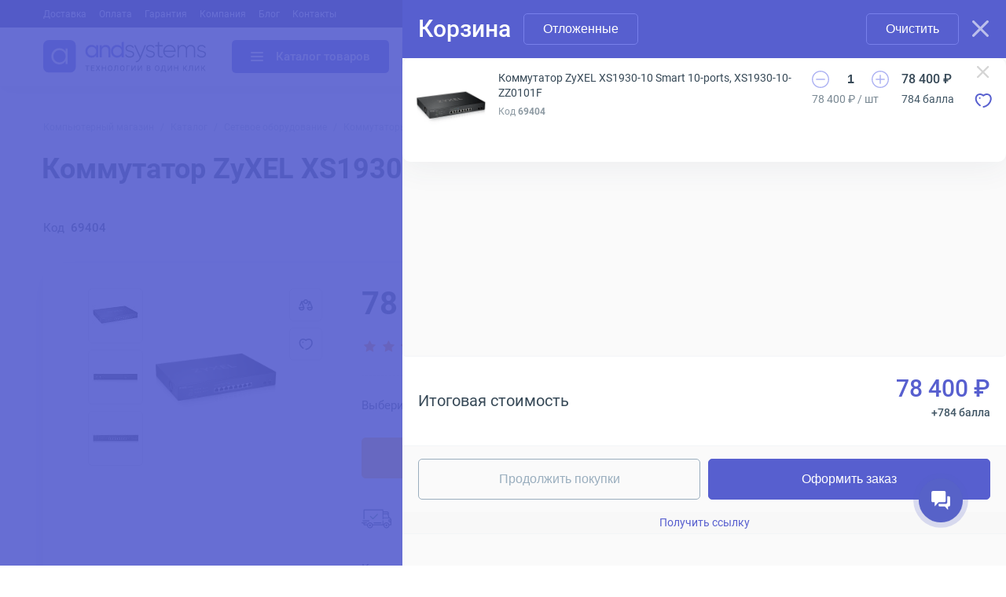

--- FILE ---
content_type: text/html; charset=UTF-8
request_url: https://andpro.ru/catalog/network/switch/kommutator_zyxel_xs1930_10_smart_10_ports_xs1930_10_zz0101f/?qty=1&addto_basket=161110
body_size: 28401
content:
<!DOCTYPE html>
<html xml:lang='ru' lang='ru' xmlns="http://www.w3.org/1999/xhtml" prefix="og: //ogp.me/ns#">
	<head>
		<title>ZyXEL XS1930-10 10GbE коммутатор — купить Москва</title>
		<meta name="description" content="ZyXEL XS1930-10: Smart L2, 8×10GbE, 2×SFP+, SNMP/Telnet/Web, в стойку. Самовывоз Москва, доставка РФ. andpro.ru." />
				<link rel="canonical" href="https://andpro.ru/catalog/network/switch/kommutator_zyxel_xs1930_10_smart_10_ports_xs1930_10_zz0101f/" />
		<script data-skip-moving="true">(function(w, d, n) {var cl = "bx-core";var ht = d.documentElement;var htc = ht ? ht.className : undefined;if (htc === undefined || htc.indexOf(cl) !== -1){return;}var ua = n.userAgent;if (/(iPad;)|(iPhone;)/i.test(ua)){cl += " bx-ios";}else if (/Windows/i.test(ua)){cl += ' bx-win';}else if (/Macintosh/i.test(ua)){cl += " bx-mac";}else if (/Linux/i.test(ua) && !/Android/i.test(ua)){cl += " bx-linux";}else if (/Android/i.test(ua)){cl += " bx-android";}cl += (/(ipad|iphone|android|mobile|touch)/i.test(ua) ? " bx-touch" : " bx-no-touch");cl += w.devicePixelRatio && w.devicePixelRatio >= 2? " bx-retina": " bx-no-retina";if (/AppleWebKit/.test(ua)){cl += " bx-chrome";}else if (/Opera/.test(ua)){cl += " bx-opera";}else if (/Firefox/.test(ua)){cl += " bx-firefox";}ht.className = htc ? htc + " " + cl : cl;})(window, document, navigator);</script>


<link href="/bitrix/js/ui/design-tokens/dist/ui.design-tokens.min.css?173676911823463" type="text/css" rel="stylesheet"/>


<link href="/local/templates/new/css/tiny-slider.min.css?16055520962010" type="text/css" rel="stylesheet"/>
<link href="/local/templates/new/css/catalog.min.css?176891325734329" type="text/css" rel="stylesheet"/>
<link href="/local/templates/new/css/font-awesome.min.css?160555209630639" type="text/css" rel="stylesheet"/>
<link href="/local/templates/new/components/andpro/catalog.element/main/style.min.css?1736769120182" type="text/css" rel="stylesheet"/>
<link href="/local/templates/new/css/lightbox.min.css?16317087422317" type="text/css" rel="stylesheet"/>
<link href="/local/templates/new/css/news.min.css?173676912017515" type="text/css" rel="stylesheet"/>
<link href="/local/templates/new/css/content.min.css?173676912019227" type="text/css" rel="stylesheet"/>
<link href="/local/templates/new/css/font-roboto.min.css?16055520967787" type="text/css" rel="stylesheet" data-template-style="true"/>
<link href="/local/templates/new/css/main.min.css?17556063975551" type="text/css" rel="stylesheet" data-template-style="true"/>
<link href="/local/templates/new/css/form.min.css?173676912022414" type="text/css" rel="stylesheet" data-template-style="true"/>
<link href="/local/templates/new/css/headfoot.min.css?175248435936135" type="text/css" rel="stylesheet" data-template-style="true"/>
<link href="/local/templates/new/components/andpro/basket/main/basket.min.css?173676912017936" type="text/css" rel="stylesheet" data-template-style="true"/>
<link href="/local/templates/new/components/andpro/breadcrumb/new/breadcrumb.min.css?17367691201674" type="text/css" rel="stylesheet" data-template-style="true"/>
<link href="/local/templates/new/components/andpro/catalog.element/main/product.min.css?175205138028884" type="text/css" rel="stylesheet" data-template-style="true"/>
<link href="/local/templates/new/components/andpro/catalog.element/main/style.min.css?1736769120182" type="text/css" rel="stylesheet" data-template-style="true"/>
		







<style>.edost_I2_L1 path { opacity: 0.1; stroke: var(--edost_color, #0087ff); stroke-width: 24; stroke-linecap: round; animation: edost_I2_L1 1.2s linear infinite; } @keyframes edost_I2_L1 { 0% { opacity: 1; } 100% { opacity: 0.1; } } :root { --edost_color: #27b; }</style>
<meta property="og:url" content="https://andpro.ru/catalog/network/switch/kommutator_zyxel_xs1930_10_smart_10_ports_xs1930_10_zz0101f/" />
<meta property="og:title" content="Коммутатор ZyXEL XS1930-10 Smart 10-ports, XS1930-10-ZZ0101F" />
<meta property="og:description" content="ZyXEL XS1930-10 (XS1930-10-ZZ0101F) — Smart/L2 коммутатор для перехода на &lt;b&gt;10GbE&lt;/b&gt;, когда гигабит стал узким местом.&lt;br&gt;&lt;br&gt;&lt;b&gt;Что это и как работает:&lt;/b&gt; порты &lt;b&gt;10GbE&lt;/b&gt; ускоряют обмен с NAS/серверами и между рабочими станциями, а &lt;b&gt;2 SFP+&lt;/b&gt; удобны для магистралей и оптики. Управление через &lt;b&gt;Web / SNMP / Telnet&lt;/b&gt; помогает держать VLAN и мониторинг под контролем.&lt;br&gt;&lt;br&gt;&lt;b&gt;Сравнение:&lt;/b&gt; 1GbE-коммутатора хватает для базового офиса, но он упирается в бэкапы и работу с большими файлами. Полноценные enterprise L3-решения дают маршрутизацию и расширенные политики, но стоят дороже и сложнее в внедрении; Smart/L2 — компромисс по цене и возможностям.&lt;br&gt;&lt;br&gt;&lt;b&gt;Практическая выгода:&lt;/b&gt; меньше времени на бэкапы, быстрее работа с сетевым хранилищем, удобнее масштабировать инфраструктуру поэтапно. Москва — самовывоз, доставка по РФ.&lt;br&gt;&lt;br&gt;Взгляд с другой стороны: самый сильный аргумент против — «10G не раскроется на старой проводке». Это верно. Перед апгрейдом проверьте кабельную инфраструктуру и наличие 10GbE адаптеров у ключевых устройств.&lt;br&gt;&lt;br&gt;&lt;h3 style=&quot;font-weight: 500;font-size: 18px;&quot;&gt;FAQ&lt;/h3&gt;&lt;br&gt;&lt;p class=&quot;itempage-info__text&quot;&gt;&lt;b&gt;Где реально нужен 10GbE?&lt;/b&gt;&lt;br&gt;При бэкапах, работе с видео/проектами на NAS и межсерверном трафике.&lt;br&gt;&lt;br&gt;&lt;b&gt;SFP+ обязателен?&lt;/b&gt;&lt;br&gt;Нет, но удобен для оптики и магистралей; зависит от вашей инфраструктуры.&lt;br&gt;&lt;br&gt;&lt;b&gt;Можно оставить часть сети на 1GbE?&lt;/b&gt;&lt;br&gt;Да: часто делают 10G в ядре/к серверам, а доступ — по гигабиту.&lt;/p&gt;" />
<meta property="og:image" content="https://andpro.ru/upload/iblock/1bd/p2htb2eas11u0r8mr99m82210clh97p4/c4175897_0bc7_11ec_8124_001e67d1aaeb_6277d6ec_0bc8_11ec_8124_001e67d1aaeb.jpg" />
<meta property="og:type" content="website" />
<meta property="og:locale" content="ru_RU" />
<meta property="og:site_name" content="andpro.ru" />



				<meta name="viewport" content="width=device-width, initial-scale=1.0">
	 	<meta http-equiv="Content-Type" content="text/html; charset=UTF-8">
		<meta name="HandheldFriendly" content="true">
		<meta name="apple-mobile-web-app-capable" content="yes">
		<meta name="apple-mobile-web-app-title" content="Andpro.ru">
		<meta name="application-name" content="Andpro.ru">
		<meta name="SKYPE_TOOLBAR" content="SKYPE_TOOLBAR_PARSER_COMPATIBLE">
		<link rel="manifest" href="/site.webmanifest">
		
		<meta nmae="apple-mobile-web-app-status-bar-style" content="black">
		<meta name="msapplication-TileColor" content="#348c4f">
		<meta name="theme-color" content="#ffffff">
		<link rel="apple-touch-icon" sizes="180x180" href="/apple-touch-icon.png?v=ce5452be">
		<link rel="icon" type="image/x-icon" href="/logo-andsystems-color-icon-yellow.svg?v=ce5452be">
		<link rel="icon" type="image/svg" sizes="60x60" href="/logo-andsystems-color-icon-yellow.svg?v=ce5452be">
		<link rel="icon" type="image/png" sizes="32x32" href="/favicon-32x32.png?v=ce5452be">
		<link rel="icon" type="image/png" sizes="16x16" href="/favicon-16x16.png?v=ce5452be">
		<link rel="mask-icon" href="/safari-pinned-tab.svg?v=ce5452be" color="#348c4f">
		<link rel="shortcut icon" type="image/png" href="/favicon.png?v=ce5452be">
		<link rel="preload" href="/local/templates/new/fonts/roboto/KFOlCnqEu92Fr1MmEU9fBBc4.woff2" as="font" type="font/woff2" crossorigin="anonymous">
		<link rel="preload" href="/local/templates/new/fonts/roboto/KFOmCnqEu92Fr1Mu5mxKOzY.woff2" as="font" type="font/woff2" crossorigin="anonymous">
		<link rel="preload" href="/local/templates/new/fonts/roboto/KFOlCnqEu92Fr1MmWUlfABc4EsA.woff2" as="font" type="font/woff2" crossorigin="anonymous">
		<link rel="preload" href="/local/templates/new/fonts/roboto/KFOmCnqEu92Fr1Mu4mxK.woff2" as="font" type="font/woff2" crossorigin="anonymous">
		<link rel="preload" href="/local/templates/new/fonts/roboto/KFOlCnqEu92Fr1MmWUlfBBc4.woff2" as="font" type="font/woff2" crossorigin="anonymous">
		<link rel="preload" href="/local/templates/new/fonts/roboto/KFOlCnqEu92Fr1MmEU9fABc4EsA.woff2" as="font" type="font/woff2" crossorigin="anonymous">
		<link rel="preload" href="/local/templates/new/fonts/roboto/KFOlCnqEu92Fr1MmWUlfChc4EsA.woff2" as="font" type="font/woff2" crossorigin="anonymous">
								<script data-skip-moving="true"> (function(m,e,t,r,i,k,a){m[i]=m[i]||function(){(m[i].a=m[i].a||[]).push(arguments)};m[i].l=1*new Date();k=e.createElement(t),a=e.getElementsByTagName(t)[0],k.async=1,k.src=r,a.parentNode.insertBefore(k,a)}) (window, document,"script","https://mc.yandex.ru/metrika/tag.js","ym");ym(36947620,"init",{clickmap:false,trackLinks:true,accurateTrackBounce:true,trackHash:true,ecommerce:"dataLayer"});</script>
		<script data-skip-moving="true">(function(w,d,s,l,i){w[l]=w[l]||[];w[l].push({'gtm.start':new Date().getTime(),event:'gtm.js'});var f=d.getElementsByTagName(s)[0],j=d.createElement(s),dl=l!='dataLayer'?'&l='+l:'';j.async=1;j.src='https://www.googletagmanager.com/gtm.js?id='+i+dl;f.parentNode.insertBefore(j,f);})(window,document,'script','dataLayer','GTM-PG362M8');</script>
	<meta name="p:domain_verify" content="71e245d1db877c02b69dd04cfcad0c3f"/>
	</head>
	<body>
		<noscript><div><img src="https://mc.yandex.ru/watch/36947620" style="position:absolute;left:-9999px" alt="ym"></div></noscript>
		<noscript><iframe src="https://www.googletagmanager.com/ns.html?id=GTM-PG362M8" height="0" width="0" style="display:none;visibility:hidden"></iframe></noscript>

				<div class="wrapper">
				
	<div class="header-top">
		<div class="container">
			<div class="header-top__row">
				<ul class="header-top__menu">
																							<li><a href="/help/delivery/">Доставка</a></li>
																	<li><a href="/help/payment/">Оплата</a></li>
																	<li><a href="/help/warranty/">Гарантия</a></li>
																	<li><a href="/company/">Компания</a></li>
																	<li><a href="/blog/">Блог</a></li>
																	<li><a href="/contacts/">Контакты</a></li>
									</ul>
				<ul class="header-top__menu --right">
					<li class="--phone"><a rel="nofollow" href="tel:+74955454870" class="header-top__phone first">+7 495 545 48 70</a><span>(Пн-Пт: 10:00-18:00)</span></li>
					<li class='call-back-button top' fid="6"><span id='call-back-span'>Перезвонить</span></li>
					<li><a rel="nofollow" class="--login" href="/personal/">Войти</a></li>
					<li><a rel="nofollow" class="--register" href="/personal/registration.php">Регистрация</a></li>
				</ul>
			</div>
		</div>
	</div>


			<header class="header">
				<div class="header__cont">
					<div class="container">
						<div class="header__row">
							<div class="header__menu-btn">
								<div class="header__burger-line"></div>
								<div class="header__burger-line"></div>
								<div class="header__burger-line"></div>
							</div>
							<a class="header__logo-link" href="/" title="Магазин компьютерной техники AND-Systems"><img alt="Магазин компьютерной техники AND-Systems" src="/local/templates/new/img/logo.svg" class="header__logo"></a>
							<div class="header__cat-btn empty">
								<div class="nwheader-cat-burger">
									<div class="nwheader-cat-burger__line"></div>
									<div class="nwheader-cat-burger__line"></div>
									<div class="nwheader-cat-burger__line"></div>
								</div>
								Каталог товаров							</div>

							<div class="header__search-block">
								<form action="/catalog/">
	<div class="form-box">
		<button class="search-btn" aria-label="Искать"></button>
		<input style="color:#4A5973" type="text" class="form-control search-form" placeholder="Поиск по каталогу" name="q" value="" autocomplete="off" />
		<input type="submit" value="Поиск" hidden />
	</div>
</form>
<div class="nwheader-search --hide" path="/catalog/network/switch/kommutator_zyxel_xs1930_10_smart_10_ports_xs1930_10_zz0101f/" minqlen="2"></div>							</div>

							<div class="header__rightbox">
								<a title="Позвонить" class="call-btn" href="tel:+74955454870"></a>
								<div class="header-btn compare" onclick="redirectPath('/catalog/compare.php')">
									<span class="header-badge" data-href="/catalog/compare.php"  title="Сравнение товаров" data-ids="[]">
										0									</span>
								</div>
								<div class="header-btn delay" title="Отложенные"><span class="header-badge"></span></div>
								<div class="header-btn basket" title="Корзина"><span class="header-badge"></span></div>
							</div>
						</div>
					</div>
				</div>
				<div class="nwheader-cat --hide">
					<div class="nwheader-cat__container">
						<div class="nwheader-cat__col --category">
	<ul class="nwheader-cat__menu">
			<li>
			<a class="catmenu-link --personalnye_kompyutery" href="/catalog/personalnye_kompyutery/" data-id="2468">
				Компьютерная техника			</a>
							<ul class='catmenu-delete'>
											<li><a href="/catalog/personalnye_kompyutery/pc/">Стационарные ПК</a></li>
											<li><a href="/catalog/personalnye_kompyutery/monoblock/">Моноблоки</a></li>
											<li><a href="/catalog/personalnye_kompyutery/workstations/">Рабочие станции</a></li>
									</ul>
					</li>
			<li>
			<a class="catmenu-link --notebooks_accessories" href="/catalog/notebooks_accessories/" data-id="220">
				Мобильные устройства			</a>
							<ul class='catmenu-delete'>
											<li><a href="/catalog/notebooks_accessories/notebooks/">Ноутбуки</a></li>
											<li><a href="/catalog/notebooks_accessories/planshety/">Планшеты</a></li>
											<li><a href="/catalog/notebooks_accessories/laptop_battery/">Аккумуляторы для ноутбуков</a></li>
											<li><a href="/catalog/notebooks_accessories/power_adapters/">Зарядные устройства для ноутбуков</a></li>
											<li><a href="/catalog/notebooks_accessories/dockstations/">Док-станции для ноутбуков</a></li>
											<li><a href="/catalog/notebooks_accessories/laptop_bag/">Сумки для ноутбуков</a></li>
											<li><a href="/catalog/notebooks_accessories/else_accessories/">Аксессуары для мобильных устройств</a></li>
									</ul>
					</li>
			<li>
			<a class="catmenu-link --power_supply" href="/catalog/power_supply/" data-id="140">
				Решения для электропитания			</a>
							<ul class='catmenu-delete'>
											<li><a href="/catalog/power_supply/ups/">ИБП</a></li>
											<li><a href="/catalog/power_supply/battery/">Аккумуляторы для ИБП</a></li>
											<li><a href="/catalog/power_supply/pdu/">Системы распределения питания</a></li>
											<li><a href="/catalog/power_supply/voltage_regulator/">Стабилизаторы напряжения</a></li>
											<li><a href="/catalog/power_supply/surge_protector/">Сетевые фильтры</a></li>
											<li><a href="/catalog/power_supply/batarei_dlya_dezhurnykh_sistem/">Батареи для аварийного питания</a></li>
											<li><a href="/catalog/power_supply/ups_options/">Аксессуары и опции для ИБП</a></li>
									</ul>
					</li>
			<li>
			<a class="catmenu-link --orgtekhnika" href="/catalog/orgtekhnika/" data-id="231">
				Офисная техника			</a>
							<ul class='catmenu-delete'>
											<li><a href="/catalog/orgtekhnika/printers/">Принтеры</a></li>
											<li><a href="/catalog/orgtekhnika/mfu/">МФУ</a></li>
											<li><a href="/catalog/orgtekhnika/scanners/">Сканеры</a></li>
											<li><a href="/catalog/orgtekhnika/perepletchiki/">Переплетчики</a></li>
											<li><a href="/catalog/orgtekhnika/laminatory/">Ламинаторы</a></li>
											<li><a href="/catalog/orgtekhnika/plenka_dlya_laminirovaniya/">Пленка для ламинирования</a></li>
											<li><a href="/catalog/orgtekhnika/unichtozhiteli_bumagi/">Уничтожители бумаги</a></li>
											<li><a href="/catalog/orgtekhnika/supplies/">Расходные материалы для принтеров и МФУ</a></li>
											<li><a href="/catalog/orgtekhnika/paper/">Офисная бумага</a></li>
											<li><a href="/catalog/orgtekhnika/printing_options/">Аксессуары для принтеров и МФУ</a></li>
									</ul>
					</li>
			<li>
			<a class="catmenu-link --servers" href="/catalog/servers/" data-id="193">
				Серверное оборудование			</a>
							<ul class='catmenu-delete'>
											<li><a href="/catalog/servers/server/">Серверы</a></li>
											<li><a href="/catalog/computer_hardware/cases/filter/naznachenie-is-servernyy/apply/">Серверные корпуса</a></li>
											<li><a href="/catalog/computer_hardware/cpu/filter/primenenie-is-dlya-servera/apply/">Серверные процессоры</a></li>
											<li><a href="/catalog/computer_hardware/memory_ram/filter/primenenie-is-servernaya/apply/">Серверная память</a></li>
											<li><a href="/catalog/computer_hardware/hdd/filter/naznachenie-is-servernye/apply/">Серверные HDD</a></li>
											<li><a href="/catalog/computer_hardware/ssd/filter/naznachenie-is-servernye/apply/">Серверные SSD</a></li>
											<li><a href="/catalog/computer_hardware/nic/filter/naznachenie-is-servernye/apply/">Серверные сетевые карты</a></li>
											<li><a href="/catalog/computer_hardware/bloki_pitaniya/filter/naznachenie-is-servernyy/apply/">Серверные блоки питания</a></li>
											<li><a href="/catalog/computer_hardware/controllers/">RAID-контроллеры</a></li>
											<li><a href="/catalog/computer_hardware/cpu_cooling/filter/naznachenie-is-servernye/apply/">Серверные кулеры</a></li>
											<li><a href="/catalog/servers/optsii_dlya_raid_kontrollerov/">Аксессуары для RAID-контроллеров</a></li>
											<li><a href="/catalog/computer_hardware/motherboards/filter/naznachenie-is-servernye/apply/">Серверные материнские платы</a></li>
											<li><a href="/catalog/computer_hardware/vga_cards/filter/naznachenie-is-servernye/apply/">Графические ускорители</a></li>
											<li><a href="/catalog/servers/details_for_servers/">Аксессуары для серверов</a></li>
									</ul>
					</li>
			<li>
			<a class="catmenu-link --monitors_projectors" href="/catalog/monitors_projectors/" data-id="225">
				Мониторы и проекторы			</a>
							<ul class='catmenu-delete'>
											<li><a href="/catalog/monitors_projectors/monitors/">Мониторы</a></li>
											<li><a href="/catalog/monitors_projectors/paneli/">ЖК-панели</a></li>
											<li><a href="/catalog/monitors_projectors/projectors/">Проекторы</a></li>
											<li><a href="/catalog/monitors_projectors/accessories_monitors/">Аксессуары для дисплеев</a></li>
											<li><a href="/catalog/monitors_projectors/ekrany/">Экраны для проекторов</a></li>
											<li><a href="/catalog/monitors_projectors/televizory/">Телевизоры</a></li>
									</ul>
					</li>
			<li>
			<a class="catmenu-link --soft" href="/catalog/soft/" data-id="266">
				Программное обеспечение			</a>
					</li>
			<li>
			<a class="catmenu-link --phones" href="/catalog/phones/" data-id="264">
				Телефоны			</a>
							<ul class='catmenu-delete'>
											<li><a href="/catalog/phones/ip_phones/">IP-телефоны</a></li>
											<li><a href="/catalog/phones/dect/">DECT-телефоны</a></li>
											<li><a href="/catalog/phones/cord_phones/">Проводные телефоны</a></li>
											<li><a href="/catalog/phones/optsii_1/">Аксессуары для телефонов</a></li>
									</ul>
					</li>
			<li>
			<a class="catmenu-link --avtomaticheskaya_identifikatsiya" href="/catalog/avtomaticheskaya_identifikatsiya/" data-id="675">
				Оборудование для идентификации товаров			</a>
							<ul class='catmenu-delete'>
											<li><a href="/catalog/avtomaticheskaya_identifikatsiya/skanery_shtrikhkodov/">Сканеры штрих-кодов</a></li>
											<li><a href="/catalog/avtomaticheskaya_identifikatsiya/printery_etiketok/">Принтеры этикеток</a></li>
											<li><a href="/catalog/avtomaticheskaya_identifikatsiya/mobilnye_kompyutery/">Терминалы для сбора данных</a></li>
											<li><a href="/catalog/avtomaticheskaya_identifikatsiya/krasyashchaya_lenta/">Красящие ленты для принтеров этикеток</a></li>
											<li><a href="/catalog/avtomaticheskaya_identifikatsiya/optsii_dlya_printerov_etiketok/">Аксессуары для принтеров этикеток</a></li>
									</ul>
					</li>
			<li>
			<a class="catmenu-link --computer_hardware" href="/catalog/computer_hardware/" data-id="145">
				Комплектующие для ПК			</a>
							<ul class='catmenu-delete'>
											<li><a href="/catalog/computer_hardware/motherboards/">Материнские платы</a></li>
											<li><a href="/catalog/computer_hardware/cpu/">Процессоры</a></li>
											<li><a href="/catalog/computer_hardware/vga_cards/">Видеокарты</a></li>
											<li><a href="/catalog/computer_hardware/memory_ram/">Оперативная память</a></li>
											<li><a href="/catalog/computer_hardware/ssd/">SSD накопители</a></li>
											<li><a href="/catalog/computer_hardware/hdd/">Жесткие диски HDD</a></li>
											<li><a href="/catalog/computer_hardware/cases/">Корпуса для компьютеров</a></li>
											<li><a href="/catalog/computer_hardware/controllers/">Серверные контроллеры</a></li>
											<li><a href="/catalog/computer_hardware/nic/">Сетевые карты</a></li>
											<li><a href="/catalog/computer_hardware/bloki_pitaniya/">Блоки питания для компьютеров</a></li>
											<li><a href="/catalog/computer_hardware/opticheskie_privody/">Оптические приводы</a></li>
											<li><a href="/catalog/computer_hardware/case_fan/">Вентиляторы для компьютеров</a></li>
											<li><a href="/catalog/computer_hardware/cpu_cooling/">Кулеры для процессоров</a></li>
											<li><a href="/catalog/computer_hardware/zvukovye_karty/">Звуковые карты</a></li>
											<li><a href="/catalog/computer_hardware/adapters/">Кабели и переходники для компьютеров</a></li>
											<li><a href="/catalog/computer_hardware/prochie_optsii_dlya_pk/">Интерфейсные платы и адаптеры</a></li>
									</ul>
					</li>
			<li>
			<a class="catmenu-link --network" href="/catalog/network/" data-id="242">
				Сетевое оборудование			</a>
							<ul class='catmenu-delete'>
											<li><a href="/catalog/network/switch/">Коммутаторы</a></li>
											<li><a href="/catalog/network/marshrutizatory/">Маршрутизаторы</a></li>
											<li><a href="/catalog/network/routers/">Wi-Fi роутеры</a></li>
											<li><a href="/catalog/network/firewall/">Межсетевые экраны</a></li>
											<li><a href="/catalog/network/mediaconverters/">Медиаконвертеры</a></li>
											<li><a href="/catalog/network/access_point/">Точки доступа Wi-Fi</a></li>
											<li><a href="/catalog/network/antennas/">Антенны для Wi-Fi оборудования</a></li>
											<li><a href="/catalog/network/rasshiriteli_wifi/">Усилители Wi-Fi сигнала</a></li>
											<li><a href="/catalog/network/powerline/">Powerline-адаптеры</a></li>
											<li><a href="/catalog/network/switch_modules/">Модули для коммутаторов</a></li>
											<li><a href="/catalog/network/transceivers/">Трансиверы</a></li>
											<li><a href="/catalog/network/net_instrument/">Инструменты для СКС</a></li>
											<li><a href="/catalog/network/kvm_pereklyuchateli_konsoli/">KVM оборудование</a></li>
											<li><a href="/catalog/network/optsii/">Аксессуары для KVM</a></li>
											<li><a href="/catalog/network/poe_aksessuary/">POE аксессуары</a></li>
									</ul>
					</li>
			<li>
			<a class="catmenu-link --peripherals" href="/catalog/peripherals/" data-id="622">
				Периферийные устройства			</a>
							<ul class='catmenu-delete'>
											<li><a href="/catalog/peripherals/keyboards/">Клавиатуры</a></li>
											<li><a href="/catalog/peripherals/mouse/">Мыши</a></li>
											<li><a href="/catalog/peripherals/combo/">Комплекты клавиатур и мышей</a></li>
											<li><a href="/catalog/peripherals/veb_kamery/">Веб-камеры</a></li>
											<li><a href="/catalog/peripherals/kolonki/">Компьютерные колонки</a></li>
											<li><a href="/catalog/peripherals/garnitury_naushniki/">Наушники</a></li>
											<li><a href="/catalog/peripherals/external_drives/">Внешние диски</a></li>
											<li><a href="/catalog/peripherals/mobile_power/">Портативные зарядные устройства</a></li>
											<li><a href="/catalog/peripherals/usb_khaby/">USB-хабы</a></li>
											<li><a href="/catalog/peripherals/aksessuary_dlya_graficheskikh_planshetov/">Аксессуары для графических планшетов</a></li>
											<li><a href="/catalog/peripherals/graficheskie_planshety/">Графические планшеты</a></li>
											<li><a href="/catalog/peripherals/vneshnie_korpusy_dlya_hdd_ssd/">Корпуса для дисков</a></li>
											<li><a href="/catalog/peripherals/memory_card/">Карты памяти</a></li>
											<li><a href="/catalog/peripherals/usb_drive/">Флешки</a></li>
									</ul>
					</li>
			<li>
			<a class="catmenu-link --mounting_hardware" href="/catalog/mounting_hardware/" data-id="182">
				Монтажное телекоммуникационное оборудование			</a>
							<ul class='catmenu-delete'>
											<li><a href="/catalog/mounting_hardware/rack/">Телекоммуникационные шкафы</a></li>
											<li><a href="/catalog/mounting_hardware/shelfes/">Полки для телекоммуникационных шкафов</a></li>
											<li><a href="/catalog/mounting_hardware/fan_modules/">Модули вентиляторные</a></li>
											<li><a href="/catalog/mounting_hardware/organaizer/">Кабельные органайзеры</a></li>
											<li><a href="/catalog/mounting_hardware/sensors/">Системы мониторинга микроклимата для шкафов</a></li>
											<li><a href="/catalog/mounting_hardware/patch_panels/">Патч-панели</a></li>
											<li><a href="/catalog/mounting_hardware/kommutatsionnye_moduli/">Коммутационные модули</a></li>
											<li><a href="/catalog/mounting_hardware/rack_stuff/">Аксессуары для телекоммуникационных шкафов</a></li>
									</ul>
					</li>
			<li>
			<a class="catmenu-link --storage" href="/catalog/storage/" data-id="235">
				Хранилища данных			</a>
							<ul class='catmenu-delete'>
											<li><a href="/catalog/storage/sistemy-khraneniya-dannykh/">Системы хранения данных</a></li>
											<li><a href="/catalog/storage/tape_storage/">Ленточные библиотеки</a></li>
											<li><a href="/catalog/storage/tape_drives/">Ленточные стримеры</a></li>
											<li><a href="/catalog/storage/optsii_dlya_nastolnykh_sistem/">Аксессуары для хранилищ данных</a></li>
											<li><a href="/catalog/storage/tape_drive/">Ленточные кассеты LTO</a></li>
											<li><a href="/catalog/computer_hardware/hdd/filter/naznachenie-is-dlya-sistemy-hraneniya/apply/">HDD для хранилищ данных</a></li>
											<li><a href="/catalog/computer_hardware/ssd/filter/naznachenie-is-dlya-sistemy-hraneniya/apply/">SSD для хранилищ данных</a></li>
									</ul>
					</li>
			<li>
			<a class="catmenu-link --bezopasnost_okhrannye_sistemy" href="/catalog/bezopasnost_okhrannye_sistemy/" data-id="678">
				Системы безопасности			</a>
							<ul class='catmenu-delete'>
											<li><a href="/catalog/bezopasnost_okhrannye_sistemy/videonablyudenie/">Камеры видеонаблюдения</a></li>
											<li><a href="/catalog/bezopasnost_okhrannye_sistemy/videoregistratori/">IP видеорегистраторы</a></li>
											<li><a href="/catalog/computer_hardware/hdd/filter/naznachenie-is-dlya-sistem-videonablyudeniya/apply/">Жесткие диски для видеонаблюдения</a></li>
											<li><a href="/catalog/bezopasnost_okhrannye_sistemy/datchiki_bezopasnosti/">Датчики безопасности</a></li>
											<li><a href="/catalog/bezopasnost_okhrannye_sistemy/domofoniya/">Домофоны и вызывные панели</a></li>
											<li><a href="/catalog/bezopasnost_okhrannye_sistemy/optsii_dlya_sistem_bezopasnosti/">Аксессуары для систем безопасности</a></li>
											<li><a href="/catalog/bezopasnost_okhrannye_sistemy/umnyy_dom/">Компоненты умного дома</a></li>
									</ul>
					</li>
			<li>
			<a class="catmenu-link --promyshlennoe_oborudovanie" href="/catalog/promyshlennoe_oborudovanie/" data-id="2436">
				Промышленное сетевое оборудование			</a>
							<ul class='catmenu-delete'>
											<li><a href="/catalog/network/switch/filter/promyshlennyy-is-da/apply/">Промышленные коммутаторы</a></li>
											<li><a href="/catalog/promyshlennoe_oborudovanie/preobrazovateli_signala/">Серверы последовательных интерфейсов</a></li>
											<li><a href="/catalog/computer_hardware/bloki_pitaniya/filter/naznachenie-is-dlya-promyshlennogo-pk-or-promyshlennyy/apply/">Блоки питания промышленного класса</a></li>
											<li><a href="/catalog/network/mediaconverters/filter/promyshlennyy-is-da/apply/">Медиаконвертеры промышленного типа</a></li>
											<li><a href="/catalog/computer_hardware/ssd/filter/naznachenie-is-promyshlennyy/apply/">Промышленные SSD диски</a></li>
											<li><a href="/catalog/network/transceivers/filter/promyshlennyy-is-da/apply/">Трансиверы для промышленных сетей</a></li>
											<li><a href="/catalog/monitors_projectors/monitors/filter/oblast_primeneniya-is-promyshlennyy/apply/">Мониторы промышленного назначения</a></li>
											<li><a href="/catalog/computer_hardware/memory_ram/filter/promyshlennyy-is-da/apply/">Модули памяти для промышленности</a></li>
									</ul>
					</li>
			<li>
			<a class="catmenu-link --kompyuternaya_mebel" href="/catalog/kompyuternaya_mebel/" data-id="2453">
				Компьютерная мебель для офиса и дома			</a>
							<ul class='catmenu-delete'>
											<li><a href="/catalog/kompyuternaya_mebel/kompyuternye_stulya/">Офисные кресла</a></li>
											<li><a href="/catalog/kompyuternaya_mebel/kompyuternye_stoly/">Компьютерные столы</a></li>
									</ul>
					</li>
			<li>
			<a class="catmenu-link --kabelnaya_produktsiya" href="/catalog/kabelnaya_produktsiya/" data-id="2455">
				Кабели			</a>
							<ul class='catmenu-delete'>
											<li><a href="/catalog/kabelnaya_produktsiya/dac_kabeli/">DAC кабели</a></li>
											<li><a href="/catalog/computer_hardware/adapters/filter/tip_kabelya_3-is-usb-kabel/apply/">Кабели USB</a></li>
											<li><a href="/catalog/computer_hardware/adapters/filter/tip_kabelya_3-is-audiokabel/apply/">Аудиокабели</a></li>
											<li><a href="/catalog/computer_hardware/adapters/filter/tip_kabelya_3-is-video-kabel-or-video-kabel-s-ethernet/apply/">Видеокабели</a></li>
											<li><a href="/catalog/kabelnaya_produktsiya/kabeli_dannykh/">Кабели для передачи данных</a></li>
											<li><a href="/catalog/kabelnaya_produktsiya/kabeli_dlya_kvm_oborudovaniya/">Кабели KVM</a></li>
											<li><a href="/catalog/kabelnaya_produktsiya/kabeli_dlya_antenn/">Антенные кабели</a></li>
											<li><a href="/catalog/kabelnaya_produktsiya/kabeli_dlya_orgtekhniki/">Кабели для офисной техники</a></li>
											<li><a href="/catalog/kabelnaya_produktsiya/kommutatsionnye_kabeli/">Коммутационные кабели</a></li>
											<li><a href="/catalog/kabelnaya_produktsiya/silovye_kabeli/">Кабели питания</a></li>
									</ul>
					</li>
		</ul>
</div>
<div class="nwheader-cat__col --content"></div>	
					</div>
				</div>
					<div class="nwheader-mobile">
		<div class="nwheader-mobile__container">
			<ul class="nwheader-mobile__list">
									<li><a href="/catalog/" class="--active">Каталог</a></li>
									<li><a href="/help/delivery/">Доставка</a></li>
									<li><a href="/help/payment/">Оплата</a></li>
									<li><a href="/help/warranty/">Гарантия</a></li>
									<li><a href="/company/">Компания</a></li>
									<li><a href="/blog/">Блог</a></li>
									<li><a href="/contacts/">Контакты</a></li>
								<li class="--box">
					<a rel="nofollow" class="--login" href="/personal/">Войти</a>					<a rel="nofollow" class="--register" href="/personal/registration.php">Регистрация</a>				</li>
			</ul>
			<div class="nwheader-mobile__footer">
				<div class="nwheader-mobile__phone-link">
					<div class="nwheader-mobile__phone-box">
						<a rel="nofollow" href="tel:+74955454870" class="nwheader-mobile__phone first">+7 495 545 48 70</a>
						<span class="nwheader-mobile__subphone">Пн-Пт: 10:00-18:00</span>
					</div>
				</div>
				<span class='cf-button --default --btn-small call-back-button' fid="6">Перезвонить</span>

			</div>
		</div>
	</div>
				<div class='nwheader-form'></div>
				<div class='nwheader-login'>
									</div>
			</header>
			<div class="nwheader-cart">
								


<div class="nwheader-cart-main basket" count="1" data-allprice="78400">
	<div class="nwheader-cart__header">
		<span class="nwheader-cart__title">Корзина</span>
		<button class="cf-button --white-outline --mt-16 toggle">Отложенные</button>
		<button class="cf-button --white-outline --ml-auto --clear-btn">Очистить</button>
		<div class="nwheader-cart__close-cart"></div>
	</div>
	<div class="nwheader-cart__container">
		<div class="nwheader-cart__item-box" id="basket_item_box">
													<div class="nwheader-cart-item"
							data-id = "11449371"
							data-pid = "161110"
							data-price = "78 400 ₽"
							data-price_per_item =  "78 400 ₽"
							data-name = "Коммутатор ZyXEL XS1930-10 Smart 10-ports, XS1930-10-ZZ0101F"
							data-brand = "ZyXEL"
							data-sid = "243"
							data-qty = "1"
							data-metric1 = "20040020"
						>
							<div class="nwheader-cart-item__col --image">
								<a href="/catalog/network/switch/kommutator_zyxel_xs1930_10_smart_10_ports_xs1930_10_zz0101f/">
									<img src="/upload/iblock/1bd/p2htb2eas11u0r8mr99m82210clh97p4/c4175897_0bc7_11ec_8124_001e67d1aaeb_6277d6ec_0bc8_11ec_8124_001e67d1aaeb.jpg" class="nwheader-cart-item__img" alt="Коммутатор ZyXEL XS1930-10 Smart 10-ports, XS1930-10-ZZ0101F">
								</a>
							</div>
							<div class="nwheader-cart-item__col --body">
								<a href="/catalog/network/switch/kommutator_zyxel_xs1930_10_smart_10_ports_xs1930_10_zz0101f/" class="nwheader-cart-item__name">Коммутатор ZyXEL XS1930-10 Smart 10-ports, XS1930-10-ZZ0101F</a>
								<span class="nwheader-cart-item__code">Код <strong>69404</strong></span>
							</div>
							
								<div class="nwheader-cart-item__col --quant">
						    		<div class="nwheader-cart-quant">
						    			<div class="nwheader-cart-item__btn --minus" data-id="11449371" data-main_pr_id = "161110" data-qty_delta=-1 data-type='main'></div>
						    			<ul class="nwheader-cart-item__num">
						    				<input class="nwheader-cart-item__num-select" value="1" data-id="11449371" data-type="main" data-main_pr_id = "161110"></input>
						    			</ul>
						    			<div class="nwheader-cart-item__btn --plus" data-id="11449371" data-main_pr_id = "161110" data-qty_delta=1 data-type='main'></div>
						    		</div>
						    		<span class="nwheader-cart-item__price-item">78 400 ₽ / шт</span>
								</div>
															<div class="nwheader-cart-item__col --price">
																		<span class="nwheader-cart-item__price">78 400 ₽</span>
									<span class="nwheader-cart-item__bonus">784 балла</span>
								</div>
							
							<div class="nwheader-cart-item__col --box">
								<div class="nwheader-cart-item__remove" data-id="11449371" data-qty="1" data-main_pr_id = "161110"></div>
								<div class="nwheader-cart-item__move" data-id="11449371"></div>							
							</div>

						</div>
						<div class="nwheader-cart-item-attach">
													</div>
								</div>
		<div class="nwheader-cart__price-block">
			<div class="nwheader-cart__label">Итоговая стоимость</div>
			<div class="nwheader-cart__price-box">
				<div class="nwheader-cart__total-price">78 400 ₽</div>
				<div class="nwheader-cart__bonus">+784 балла</div>
				<a href="" target="_blank" class="nwheader-cart__credit empty"></a>
			</div>
		</div>
		<div class="nwheader-cart__control-block">
			
			<div class="nwheader-cart__control-row">
				<button class="cf-button continue --cart-btn --default">Продолжить покупки</button>
				<button class="cf-button toorder --cart-btn --primary --mt-16" onclick="location.href='/order/'">Оформить заказ</button>
			</div>
			<div class="nwheader-cart__link-block"><a href='' class="nwheader-cart__get-link">Получить ссылку</a></div>
		</div>
	</div>
</div>

<div class="nwheader-cart-main delay empty" count="0" data-allprice="0">
	<div class="nwheader-cart__header">
		<span class="nwheader-cart__title">Отложенные</span>
		<button class="cf-button --white-outline --mt-16 toggle">Корзина</button>
		<button class="cf-button --white-outline --ml-auto --clear-btn" disabled>Очистить</button>
		<div class="nwheader-cart__close-cart"></div>
	</div>
	<div class="nwheader-cart__container">
		<div class="nwheader-cart__item-box">
							<div class="emptycart-modal">
					<img loading="lazy" src="/local/templates/new/img/empty-cart.svg" class="emptycart-page__cart-icon" alt="Пустая корзина">
					<P class="emptycart-page__title">В корзине пока ничего нет</P>
					<p class="emptycart-page__text">Вы можете начать свой выбор с нашего каталога товаров или воспользоваться поиском, если ищете что-то конкретное.</p>
					<a href="/catalog/" class="cf-button --primary">Выбрать товары</a>
				</div>	
					</div>
		<div class="nwheader-cart__price-block">
			<div class="nwheader-cart__label">Итого</div>
			<div class="nwheader-cart__price-box">
				<div class="nwheader-cart__total-price"></div>
			</div>
		</div>
		<div class="nwheader-cart__control-block">
			
			<div class="nwheader-cart__control-row">
				<button class="cf-button continue --cart-btn --default">Продолжить покупки</button>
				<button class="cf-button tobasket --cart-btn --primary --mt-16" disabled>Всё в корзину</button>
			</div>
			<div class="nwheader-cart__link-block"><a class="nwheader-cart__get-link" href="">Получить ссылку</a></div>
		</div>
	</div>
</div>			</div>	

			<div class="content-block">
				<div class="container">
					<div class="content-block__head">
						<ul class="breadcrumb"><li class='breadcrumb-item'><a href='/'>Компьютерный магазин</a></li><li class='breadcrumb-item --send-e'><a href='/catalog/'>Каталог</a></li><li class='breadcrumb-item --send-e'><a href='/catalog/network/'>Сетевое оборудование</a></li><li class='breadcrumb-item --send-e'><a href='/catalog/network/switch/'>Коммутаторы</a></li><li class='breadcrumb-item --send-e --active'><a href='/catalog/network/switch/kommutator_zyxel_xs1930_10_smart_10_ports_xs1930_10_zz0101f/'>Коммутатор ZyXEL XS1930-10 Smart 10-ports, XS1930-10-ZZ0101F</a></li></ul><script type="application/ld+json">{"@context":"http://schema.org","@type":"ElectronicsStore","currenciesAccepted":"RUB","openingHours":"Mo, Tu, We, Th, Fr 10:00-18:00","paymentAccepted":"Credit Card, Bill","priceRange":"$","address":{"@type":"PostalAddress","addressLocality":"Russia, Moscow","addressCountry":"RU","addressRegion":"Moscow","postalCode":125480,"streetAddress":"Turistskaya 33/1"},"telephone":"+7 (495) 545-48-70, 8 (800) 707-78-15","email":"info@andpro.ru","image":"https://andpro.ru/favicon.ico","name":"AND-Systems"}</script>
<script type="application/ld+json">{"@type":"BreadcrumbList","itemListElement":[{"@type":"ListItem","position":1,"item":{"@type":"ListItem","@id":"/","name":"Компьютерный магазин"}},{"@type":"ListItem","position":2,"item":{"@type":"ListItem","@id":"/catalog/","name":"Каталог"}},{"@type":"ListItem","position":3,"item":{"@type":"ListItem","@id":"/catalog/network/","name":"Сетевое оборудование"}},{"@type":"ListItem","position":4,"item":{"@type":"ListItem","@id":"/catalog/network/switch/","name":"Коммутаторы"}},{"@type":"ListItem","position":5,"item":{"@type":"ListItem","@id":"/catalog/network/switch/kommutator_zyxel_xs1930_10_smart_10_ports_xs1930_10_zz0101f/","name":"Коммутатор ZyXEL XS1930-10 Smart 10-ports, XS1930-10-ZZ0101F"}}]}</script>
						<div id="h1_block">
														<h1 id="pagetitle">
								Коммутатор ZyXEL XS1930-10 10GbE + SFP+ (XS1930-10-ZZ0101F)							</h1>
						</div>
					</div><div class="content-block__col">
	
<div class="itempage-head">
	<div class="itempage-head__code">Код<span>69404</span></div>
				<div class="itempage-head__share"><span>Поделиться</span>
		<div class="itempage-items__share">
		<a title="vk" href="https://vk.com/share.php?url=https://andpro.ru/catalog/network/switch/kommutator_zyxel_xs1930_10_smart_10_ports_xs1930_10_zz0101f/" target="_blank" rel="nofollow"><img alt="vk" class="item__share" src="/local/templates/new/img/vk.svg"></a>
		<a title="ok" href="https://connect.ok.ru/offer?url=https://andpro.ru/catalog/network/switch/kommutator_zyxel_xs1930_10_smart_10_ports_xs1930_10_zz0101f/&title=%D0%9A%D0%BE%D0%BC%D0%BC%D1%83%D1%82%D0%B0%D1%82%D0%BE%D1%80+ZyXEL+XS1930-10+Smart+10-ports%2C+XS1930-10-ZZ0101F" target="_blank" rel="nofollow"><img alt="ok" class="item__share" src="/local/templates/new/img/ok.svg"></a>
		<a title="telegram"	href="https://telegram.me/share/url?url=https://andpro.ru/catalog/network/switch/kommutator_zyxel_xs1930_10_smart_10_ports_xs1930_10_zz0101f/&text=%D0%9A%D0%BE%D0%BC%D0%BC%D1%83%D1%82%D0%B0%D1%82%D0%BE%D1%80+ZyXEL+XS1930-10+Smart+10-ports%2C+XS1930-10-ZZ0101F" target="_blank" rel="nofollow"><img alt="telegram" class="item__share" src="/local/templates/new/img/telegram.svg"></a>
		<a title="whatsapp" href="https://wa.me/?text=https://andpro.ru/catalog/network/switch/kommutator_zyxel_xs1930_10_smart_10_ports_xs1930_10_zz0101f/" target="_blank" rel="nofollow"><img alt="whatsapp" class="item__share" src="/local/templates/new/img/whatsapp.svg"></a>
	</div>
	</div>
	<a href="/info/brands/zyxel/" title="ZyXEL" class="itempage-head__logo-link"><img src="/upload/iblock/d78/zyxel_new.svg" class="itempage-head__logo" alt="ZyXEL"></a>
</div>
<div class="itempage-container"
	data-id="161110"
	data-name="Коммутатор ZyXEL XS1930-10 Smart 10-ports, XS1930-10-ZZ0101F"
	data-price="78400"
	data-brand="ZyXEL"
	data-sid="243"
>
	<div class="itempage-col">
				<ul class="itempage-slider__control">
							<li onclick="lightbox.start($('.itempage-slider__slide > a[data-pos=0]'))"><img src="/upload/resize_cache/iblock/1bd/p2htb2eas11u0r8mr99m82210clh97p4/60_60_1/c4175897_0bc7_11ec_8124_001e67d1aaeb_6277d6ec_0bc8_11ec_8124_001e67d1aaeb.jpg" class="itempage-slider__thumb" alt="Фото Коммутатор ZyXEL XS1930-10 Smart 10-ports, XS1930-10-ZZ0101F"></li>
								<li onclick="lightbox.start($('.itempage-slider__slide > a[data-pos=1]'))"><img src="/upload/resize_cache/iblock/759/zdlkl65e047fvataiwys8b1ulyogf22y/60_60_1/c4175897_0bc7_11ec_8124_001e67d1aaeb_39033bbb_0bc8_11ec_8124_001e67d1aaeb.jpg" class="itempage-slider__thumb" alt="Фото-2 Коммутатор ZyXEL XS1930-10 Smart 10-ports, XS1930-10-ZZ0101F"></li>
								<li onclick="lightbox.start($('.itempage-slider__slide > a[data-pos=2]'))"><img src="/upload/resize_cache/iblock/d6b/me8e3pegnqck7xahspxff0a8ask4kupu/60_60_1/c4175897_0bc7_11ec_8124_001e67d1aaeb_4f6e444a_0bc8_11ec_8124_001e67d1aaeb.jpg" class="itempage-slider__thumb" alt="Фото-3 Коммутатор ZyXEL XS1930-10 Smart 10-ports, XS1930-10-ZZ0101F"></li>
						</ul>
				<div class="itempage-slider">
										<div class="itempage-slider__slide active_slide">
					<a href="/upload/iblock/1bd/p2htb2eas11u0r8mr99m82210clh97p4/c4175897_0bc7_11ec_8124_001e67d1aaeb_6277d6ec_0bc8_11ec_8124_001e67d1aaeb.jpg" data-lightbox="slider_image" data-alt="Фото Коммутатор ZyXEL XS1930-10 Smart 10-ports, XS1930-10-ZZ0101F" data-pos="0">
													<img fetchpriority="high" src="/upload/iblock/1bd/p2htb2eas11u0r8mr99m82210clh97p4/c4175897_0bc7_11ec_8124_001e67d1aaeb_6277d6ec_0bc8_11ec_8124_001e67d1aaeb.jpg" class="itempage-slider__img" alt="Фото Коммутатор ZyXEL XS1930-10 Smart 10-ports, XS1930-10-ZZ0101F">
											</a>
				</div>
							<div class="itempage-slider__slide">
					<a href="/upload/iblock/759/zdlkl65e047fvataiwys8b1ulyogf22y/c4175897_0bc7_11ec_8124_001e67d1aaeb_39033bbb_0bc8_11ec_8124_001e67d1aaeb.jpg" data-lightbox="slider_image" data-alt="Фото-2 Коммутатор ZyXEL XS1930-10 Smart 10-ports, XS1930-10-ZZ0101F" data-pos="1">
											</a>
				</div>
							<div class="itempage-slider__slide">
					<a href="/upload/iblock/d6b/me8e3pegnqck7xahspxff0a8ask4kupu/c4175897_0bc7_11ec_8124_001e67d1aaeb_4f6e444a_0bc8_11ec_8124_001e67d1aaeb.jpg" data-lightbox="slider_image" data-alt="Фото-3 Коммутатор ZyXEL XS1930-10 Smart 10-ports, XS1930-10-ZZ0101F" data-pos="2">
											</a>
				</div>
					</div>
		<div class="itempage-controls">
			<button class="itempage-controls__btn --compare"></button>
							<button class="card-btn --like" aria-label="Добавить в отложенные"></button>
				
		</div>
	</div>

	<div class="itempage-content">
							<div class="itempage-content__pricebox">
				<span class="itempage-content__price" title="Цена">
					<span>78 400 ₽</span>
									</span>
				<span class="__price_rub" content="RUB">&nbsp;руб.</span>
				<a href="/company/news/byt_pokupatelem_andpro_ru_ne_tolko_ochen_priyatno_no_i_vygodno/" class="itempage-content__ball"><strong>+ 784 балла</strong><br>Как использовать баллы?</a>
			</div>
				<div class="itempage-content__row">
			<div class="rating-stars text-center" data-sv="5" data-ajax='{"SESSION_PARAMS":"abcf42275cbf77f66dfebafeb430484b","PAGE_PARAMS":{"ELEMENT_ID":161110},"sessid":"7d72d496a6a3ad2969b76da7abfbf566","AJAX_CALL":"Y","vote":"Y","rating":4,"vote_id":161110,"username":"","FORM_ACTION":"\/local\/components\/andpro\/element.vote\/component.php"}'>
	<ul>
					<li class="star selected" data-val="1">
				<i class="fa fa-star fa-fw"></i>
			</li>
					<li class="star selected" data-val="2">
				<i class="fa fa-star fa-fw"></i>
			</li>
					<li class="star selected" data-val="3">
				<i class="fa fa-star fa-fw"></i>
			</li>
					<li class="star selected" data-val="4">
				<i class="fa fa-star fa-fw"></i>
			</li>
					<li class="star selected" data-val="5">
				<i class="fa fa-star fa-fw"></i>
			</li>
			</ul>
</div>
			<div>
				<span class="card-stock --yes" data-title="В наличии">В наличии</span>
							</div>
		</div>
					
		<div class="itempage-content__buyblock">
			<div class="notifications_block">
															</div>
			 					<div class="card-quant">
						<span class="card-quant__label">
							<span>Выберите количество:</span>
													</span>
						<div class="card-quant__box">
							<div class="card-quant__btn --minus"></div>
							<ul class="card-quant__num">
								<input type="text" name="card-quant__num" class="card-quant__num-select" value="1" step="1">
							</ul>
							<div class="card-quant__btn --plus"></div>
						</div>
					</div>
													<a href="/catalog/network/switch/kommutator_zyxel_xs1930_10_smart_10_ports_xs1930_10_zz0101f/?qty=1&addto_basket=161110"
										class="card-btn --buy" 
						data-title="Купить" 
						data-intitle="В корзине"
						action="buy"					>
				Купить</a>									</div>
							<div class="itempage-content__shipblock" data-path="/local/templates/new/ajax/edost.php" data-size="8|34|49" data-weight="3.5" data-price="78400" data-send="1">
				<div class="itempage-content__shipinfo --show">
					<span class="itempage-content__shiptext">Доставка по Москве за 2-5 дней <strong>Бесплатно</strong></span>
									<div><span class="itempage-content__shiplink">Выбрать город</span></div>
				</div>
				<div class="itempage-content__shipform">
		 			<input type="text" name="CITY_CARD" class="form-control CITY" data-code="CITY" value="">
					<div class='address-select'>
						<div class="select"></div>
					</div>
				</div>
							</div>
				<p class="itempage-content__desc">Коммутатор Настраиваемый &#40;Smart&#41; ZyXEL - XS1930-10, Layer 2, 8-10GbE, 2-SFP&#43;, ROM-32MB, RAM-256MB, SNMP, telnet, Web, в стойку, чёрный, XS1930-10-ZZ0101F</p>
									<div class="itempage-dop">
						<style type="text/css">
							.itempage-dop__text.--sert196121:before {
								background: url(/upload/iblock/893/b4owf8atrkyk5xddsjhxr07rtsn3o292/zyxel_Authorized.webp) no-repeat 50%;
								background-size: contain;
								height: 38px;
								width: 51.3px;
							}
						</style>
						<span class="itempage-dop__text --sert196121">ZyXel Authorised</span>
						<a class="itempage-dop__btn" href="/upload/iblock/55b/uo0pvljlzi9mq7xhso56ybvdz0ugq72y/zyxel_authorised_2024.jpg" data-lightbox="/upload/iblock/55b/uo0pvljlzi9mq7xhso56ybvdz0ugq72y/zyxel_authorised_2024.jpg" title="ZyXel Authorised">Увеличить</a>
					</div>
								<style type="text/css">
				.itempage-dop__text{
					padding-left: 76.3px;
				}
				.itempage-dop__btn {
					text-align: end;
				}
				@media only screen and (max-width: 767px){
					.itempage-dop {
						align-items: flex-start;
					}
					.itempage-dop__btn {
						margin-left: auto;
						margin-right: auto;
					}
				}
			</style>
					</div>
</div>
<div class="itempage-info">
	<ul class="itempage-info__tabs" style="visibility:hidden;">
					<li data-tab="description"><a href="" class="itempage-info__tab-link --active">Описание</a></li>
					<li data-tab="properties"><a href="#properties" class="itempage-info__tab-link">Характеристики</a></li>
					<li data-tab="reviews"><a href="#reviews" class="itempage-info__tab-link">Отзывы</a></li>
					<li data-tab="support"><a href="#support" class="itempage-info__tab-link">Поддержка</a></li>
					<li data-tab="payment_delivery"><a href="#payment_delivery" class="itempage-info__tab-link">Оплата и доставка</a></li>
					<li data-tab="documents"><a href="#documents" class="itempage-info__tab-link">Руководство</a></li>
					<li data-tab="ask_question"><a href="#ask_question" class="itempage-info__tab-link">Задать вопрос</a></li>
			</ul>
	<div class="itempage-info__tab">
					<div class="itempage-info__block --active" tab="description">
								<h2 class="itempage-info__header">Описание</h2>
								<div class="catalog-footer"><p class="itempage-info__text">ZyXEL XS1930-10 (XS1930-10-ZZ0101F) — Smart/L2 коммутатор для перехода на <b>10GbE</b>, когда гигабит стал узким местом.<br><br><b>Что это и как работает:</b> порты <b>10GbE</b> ускоряют обмен с NAS/серверами и между рабочими станциями, а <b>2 SFP+</b> удобны для магистралей и оптики. Управление через <b>Web / SNMP / Telnet</b> помогает держать VLAN и мониторинг под контролем.<br><br><b>Сравнение:</b> 1GbE-коммутатора хватает для базового офиса, но он упирается в бэкапы и работу с большими файлами. Полноценные enterprise L3-решения дают маршрутизацию и расширенные политики, но стоят дороже и сложнее в внедрении; Smart/L2 — компромисс по цене и возможностям.<br><br><b>Практическая выгода:</b> меньше времени на бэкапы, быстрее работа с сетевым хранилищем, удобнее масштабировать инфраструктуру поэтапно. Москва — самовывоз, доставка по РФ.<br><br>Взгляд с другой стороны: самый сильный аргумент против — «10G не раскроется на старой проводке». Это верно. Перед апгрейдом проверьте кабельную инфраструктуру и наличие 10GbE адаптеров у ключевых устройств.<br><br><h3 style="font-weight: 500;font-size: 18px;">FAQ</h3><br><p class="itempage-info__text"><b>Где реально нужен 10GbE?</b><br>При бэкапах, работе с видео/проектами на NAS и межсерверном трафике.<br><br><b>SFP+ обязателен?</b><br>Нет, но удобен для оптики и магистралей; зависит от вашей инфраструктуры.<br><br><b>Можно оставить часть сети на 1GbE?</b><br>Да: часто делают 10G в ядре/к серверам, а доступ — по гигабиту.</p></p></div><script type="application/ld+json">{"@context":"http://schema.org","@type":"FAQPage","mainEntity":[{"@type":"Question","name":"Где реально нужен 10GbE?","acceptedAnswer":{"@type":"Answer","text":"При бэкапах, работе с видео/проектами на NAS и межсерверном трафике."}},{"@type":"Question","name":"SFP+ обязателен?","acceptedAnswer":{"@type":"Answer","text":"Нет, но удобен для оптики и магистралей; зависит от вашей инфраструктуры."}},{"@type":"Question","name":"Можно оставить часть сети на 1GbE?","acceptedAnswer":{"@type":"Answer","text":"Да: часто делают 10G в ядре/к серверам, а доступ — по гигабиту."}}]}</script>
							</div>
					<div class="itempage-info__block" tab="properties">
								<h2 class="itempage-info__header">Характеристики</h2>
								<div class="itempage-info__table"><div class="itempage-info__row"><div class="itempage-info__first">Код склада</div><div class="itempage-info__second">69404</div></div><div class="itempage-info__row"><div class="itempage-info__first">Производитель</div><div class="itempage-info__second">ZyXEL</div></div><div class="itempage-info__row"><div class="itempage-info__first">Модель</div><div class="itempage-info__second">XS1930</div></div><div class="itempage-info__row"><div class="itempage-info__first">Модель коммутатора</div><div class="itempage-info__second">XS1930-10</div></div><div class="itempage-info__row"><div class="itempage-info__first">Цвет</div><div class="itempage-info__second">чёрный</div></div><div class="itempage-info__row"><div class="itempage-info__first">Управление</div><div class="itempage-info__second">Настраиваемый (Smart)</div></div><div class="itempage-info__row"><div class="itempage-info__first">Уровень коммутации</div><div class="itempage-info__second">Layer 2</div></div><div class="itempage-info__row"><div class="itempage-info__first">Коммутационная матрица (Гб/с)</div><div class="itempage-info__second">200Гб/с</div></div><div class="itempage-info__row"><div class="itempage-info__first">Таблица MAC-адресов</div><div class="itempage-info__second">16K</div></div><div class="itempage-info__row"><div class="itempage-info__first">Оперативная память (МБ)</div><div class="itempage-info__second">256МБ</div></div><div class="itempage-info__row"><div class="itempage-info__first">Flash-память (МБ)</div><div class="itempage-info__second">32МБ</div></div><div class="itempage-info__row"><div class="itempage-info__first">10 Гб/с RJ-45</div><div class="itempage-info__second">8</div></div><div class="itempage-info__row"><div class="itempage-info__first">SFP+ 10 Гб/с</div><div class="itempage-info__second">2</div></div><div class="itempage-info__row"><div class="itempage-info__first">Всего портов</div><div class="itempage-info__second">10</div></div><div class="itempage-info__row"><div class="itempage-info__first">Web-интерфейс</div><div class="itempage-info__second">да</div></div><div class="itempage-info__row"><div class="itempage-info__first">Telnet</div><div class="itempage-info__second">да</div></div><div class="itempage-info__row"><div class="itempage-info__first">SNMP</div><div class="itempage-info__second">да</div></div><div class="itempage-info__row"><div class="itempage-info__first">Способ установки</div><div class="itempage-info__second">в стойку</div></div><div class="itempage-info__row"><div class="itempage-info__first">Габариты (мм)</div><div class="itempage-info__second">330 x 230 x 44</div></div><div class="itempage-info__row"><div class="itempage-info__first">Высота упаковки (мм)</div><div class="itempage-info__second">80мм</div></div><div class="itempage-info__row"><div class="itempage-info__first">Длина упаковки (мм)</div><div class="itempage-info__second">340мм</div></div><div class="itempage-info__row"><div class="itempage-info__first">Ширина упаковки (мм)</div><div class="itempage-info__second">490мм</div></div><div class="itempage-info__row"><div class="itempage-info__first">Вес брутто (кг)</div><div class="itempage-info__second">3.5кг</div></div></div>							</div>
					<div class="itempage-info__block" tab="reviews">
								<h2 class="itempage-info__header">Отзывы</h2>
																		<div class="itempage-reviewlist">
					<div class="itempage-review">
				<div class="itempage-review__row">
					<div class="itempage-review__box">
																		<span class="itempage-review__date">08.12.2025</span>
					</div>
					<ul class="itempage-review__rate">
						<li class="itempage-review__star selected"><i class="fa fa-star fa-fw"></i></li><li class="itempage-review__star selected"><i class="fa fa-star fa-fw"></i></li><li class="itempage-review__star selected"><i class="fa fa-star fa-fw"></i></li><li class="itempage-review__star selected"><i class="fa fa-star fa-fw"></i></li><li class="itempage-review__star selected"><i class="fa fa-star fa-fw"></i></li>											</ul>
				</div>
																
					<div class="itempage-review__col">
												<p class="itempage-review__text">Смарт-коммутатор на 10 портов удобен для небольшого офиса: VLAN, приоритизация трафика и агрегация каналов помогают держать сеть предсказуемой. Такой класс часто берут, когда нужно 10G для сервера/хранилища и нормальная управляемость.</p>
					</div>
							</div>		
					<div class="itempage-review">
				<div class="itempage-review__row">
					<div class="itempage-review__box">
																		<span class="itempage-review__date">08.12.2025</span>
					</div>
					<ul class="itempage-review__rate">
						<li class="itempage-review__star selected"><i class="fa fa-star fa-fw"></i></li><li class="itempage-review__star selected"><i class="fa fa-star fa-fw"></i></li><li class="itempage-review__star selected"><i class="fa fa-star fa-fw"></i></li><li class="itempage-review__star selected"><i class="fa fa-star fa-fw"></i></li><li class="itempage-review__star selected"><i class="fa fa-star fa-fw"></i></li>											</ul>
				</div>
																
					<div class="itempage-review__col">
												<p class="itempage-review__text">Сеть росла постепенно: добавились точки доступа, камеры, сервер, и в какой-то момент начались странные «просадки». Управляемый коммутатор позволяет разложить трафик по сегментам и дать приоритет звонкам. В итоге меньше жалоб от пользователей и быстрее находится причина, если что-то пошло не так.</p>
					</div>
							</div>		
					</div>
<p class="itempage-info__text" style="margin-top:24px">Мы будем признательны, если вы оставите свой отзыв и поделитесь с пользователями опытом использования товара.</p>
<div class="itempage-reviewform">
	<form name="reviewpost" action="" method="POST" enctype="multipart/form-data" novalidate="novalidate">
		<input type="hidden" name="review_form_NAME" value="Коммутатор ZyXEL XS1930-10 Smart 10-ports, XS1930-10-ZZ0101F" />
		<div class="itempage-reviewform__row">
			<div class="itempage-reviewform__col">
				<label class="itempage-question__label">Ваше имя</label>
				<input class="form-control" type="text" name="review_form_cliname">
			</div>
		</div>
		<div class="itempage-question__row --pr-0">
			<label class="itempage-question__label">Достоинства</label>
			<textarea class="form-control itempage-question__textarea" rows="4" name="review_form_plus"></textarea>
		</div>
		<div class="itempage-question__row --pr-0">
			<label class="itempage-question__label">Недостатки</label>
			<textarea class="form-control itempage-question__textarea" rows="4" name="review_form_minus"></textarea>
		</div>
		<div class="itempage-question__row --pr-0">
			<label class="itempage-question__label">Комментарий</label>
			<textarea class="form-control itempage-question__textarea" rows="4" name="review_form_comment"></textarea>
		</div>
		<div class="form-box --row-bottom">
	<div data-id="2" data-sec="iwmjpa" data-aurl="/bitrix/components/bitrix/main.userconsent.request/ajax.php" class="form-check accept" onclick="$(this).find('input').prop('checked', !$(this).find('input').prop('checked'));checkFormsInputs($(this).parents('form'));">
		<input class="form-check-input" type="checkbox" value="Y" name="ACCEPT" />
		<label class="form-check-label" for="ACCEPT"><a class="accept" href="/help/accept.php" target='_blanck'>Согласие на обработку персональных данных.</a></label>
	</div>
</div>		<div class="itempage-question__footer">
			<button class="cf-button --flex-btn --default">Отмена</button> 
			<button class="cf-button --flex-btn --primary">Отправить</button>
		</div>
	</form>
</div>
<div class="itempage-reviewform__block">
	<button class="cf-button --flex-btn --primary reviewbtn" type="button">Оставить отзыв</button>
</div>							</div>
					<div class="itempage-info__block" tab="support">
								<h2 class="itempage-info__header">Поддержка</h2>
								<h3>Поддержка: миграция на 10GbE без остановки бизнеса</h3><p class="itempage-info__text">1. Определите 2–3 узла, где 10G даст максимум (NAS, сервер, монтажный ПК).<br>2. Проверьте тип кабелей/модулей под 10G и SFP+ (медь/оптика).<br>3. Настройте VLAN и базовые политики доступа, чтобы избежать петель и лишнего broadcast.<br>4. Включите мониторинг по SNMP и сравните загрузку портов до/после.<br>5. Переводите сегменты поэтапно: ядро → серверы/NAS → ключевые рабочие места.</p><script type="application/ld+json">{"@context":"http://schema.org","@type":"HowTo","name":"Поддержка: миграция на 10GbE без остановки бизнеса","step":[{"@type":"HowToStep","position":1,"text":"1. Определите 2–3 узла, где 10G даст максимум (NAS, сервер, монтажный ПК)."},{"@type":"HowToStep","position":2,"text":"2. Проверьте тип кабелей/модулей под 10G и SFP+ (медь/оптика)."},{"@type":"HowToStep","position":3,"text":"3. Настройте VLAN и базовые политики доступа, чтобы избежать петель и лишнего broadcast."},{"@type":"HowToStep","position":4,"text":"4. Включите мониторинг по SNMP и сравните загрузку портов до/после."},{"@type":"HowToStep","position":5,"text":"5. Переводите сегменты поэтапно: ядро → серверы/NAS → ключевые рабочие места."}]}</script>
							</div>
					<div class="itempage-info__block" tab="payment_delivery">
								<h2 class="itempage-info__header">Оплата и доставка</h2>
								<p class="itempage-info__text">Мы работаем по полной или частичной онлайн предоплате. Доставляем товар в любую точку РФ. Доставка по Москве бесплатная при сумме заказа от 40 000 ₽, или 500 ₽, если сумма заказа меньше. Все цены указаны в рублях и включают НДС 20% (кроме некоторых лицензий на ПО).<br><br>Вы можете произвести оплату на сайте после оформления заказа и одобрения его менеджером следующими способами:<br><br></p><ul class="itempage-info__list">
<li>Банковской картой (Visa, MasterCard, Maestro, МИР).</li>
<li>Через Систему быстрых платежей (СБП) - по QR-коду в мобильном приложении банка.</li>
<li>Банковским переводом для юр. и физ. лиц по выставленному счету.</li>
</ul><p class="itempage-info__text">Вся информация, опубликованная на сайте andpro.ru, в т.ч. цены товаров, описания, характеристики и комплектации не являются публичной офертой, определяемой положениями Статьи 437 Гражданского кодекса РФ и носят исключительно справочный характер. Договор оферты заключается только после подтверждения исполнения заказа сотрудником АНД-Системс.<br><br></p>							</div>
					<div class="itempage-info__block" tab="documents">
								<h2 class="itempage-info__header">Руководство</h2>
								<ul class="itempage-docs"><li><a href="/upload/pdf/zyxel/kommutator-xs1930-datasheet.pdf" class="itempage-docs__link pdf" target="_blank">Коммутатор ZyXEL XS1930 datasheet<small>Размер: 1.4 МБ</small></a></li></ul>							</div>
					<div class="itempage-info__block" tab="ask_question">
								<h2 class="itempage-info__header">Задать вопрос</h2>
								<p class="itempage-info__text">Вы можете задать любой интересующий вас вопрос по товару или работе магазина. <br>Наши квалифицированные специалисты обязательно вам помогут.</p>									<div class="itempage-question">
						
	<form  fid="2" name="ASK" action="/catalog/network/switch/kommutator_zyxel_xs1930_10_smart_10_ports_xs1930_10_zz0101f/?qty=1&amp;addto_basket=161110" method="POST" enctype="multipart/form-data"><input type="hidden" name="sessid" id="sessid" value="7d72d496a6a3ad2969b76da7abfbf566" /><input type="hidden" name="WEB_FORM_ID" value="2" />	<input name="PID" type="hidden" value="161110">
	<input name="HIDE_HEADER" type="hidden" value="true">
	<div class="itempage-question__row">
												<div class="itempage-question__col">
					<label class="itempage-question__label">Ваше имя</label>					<input type="text"  class="form-control CLIENT_NAME"  name="form_text_7" value="">				</div>
															<div class="itempage-question__col">
					<label class="itempage-question__label">Контактный телефон (без 8-ки)</label>					<input type="text" class="form-control PHONE" name="form_text_8" value="">				</div>
															<div class="itempage-question__col">
					<label class="itempage-question__label">E-mail</label>					<input type="text"  class="form-control EMAIL"  name="form_email_9" value="" required placeholder="user@example.com" minlength="7">				</div>
																		<input class="form-control PRODUCT" type="hidden" name="form_hidden_11" value="Коммутатор ZyXEL XS1930-10 Smart 10-ports, XS1930-10-ZZ0101F" />															<input class="form-control GA_CLIENTID" type="hidden"  name="form_hidden_40" value="not_set_cookie_ga" />						</div>

			<div class="itempage-question__row --pr-0">
			<label class="itempage-question__label">Вопрос</label>			<textarea class="form-control itempage-question__textarea QUESTION" name="form_textarea_10" rows="4"left  required placeholder="Вопрос"></textarea>		</div>
	
			<div class="captcha-row form-box">
			<div class="captcha-image">
				<img loading="lazy" alt='captcha' src="/bitrix/tools/captcha.php?captcha_sid=0drennher92j7q68ygudashw5iy1mol0" border="0" />
				<input type="hidden" name="captcha_sid" value="0drennher92j7q68ygudashw5iy1mol0" />
				<div class="captcha-reload"></div>
			</div>
			<input type="text" class="form-control CAPTCHA" name="captcha_word" minlength="5" maxlength="5" value="" required />
		</div>
		<div class="form-box --row-bottom">
		<div class="form-box --row-bottom">
	<div data-id="2" data-sec="iwmjpa" data-aurl="/bitrix/components/bitrix/main.userconsent.request/ajax.php" class="form-check accept" onclick="$(this).find('input').prop('checked', !$(this).find('input').prop('checked'));checkFormsInputs($(this).parents('form'));">
		<input class="form-check-input" type="checkbox" value="Y" name="ACCEPT" />
		<label class="form-check-label" for="ACCEPT"><a class="accept" href="/help/accept.php" target='_blanck'>Согласие на обработку персональных данных.</a></label>
	</div>
</div>	</div>
	<div class="itempage-question__footer">
		<button type="cancel" class="cf-button --default">Очистить</button>
		<button type="submit" class="cf-button --primary" value="submit" name="web_form_submit">Отправить</button>
	</div>
	</form>
					</div>
											</div>
			</div>
</div>
	<div class="itempage-dopitem" style="visibility:hidden;">
		<div class="itempage-dopitem__row">
			<ul class="itempage-dopitem__tabs">
										<li data-tab="ASSOCIATED"><span class="itempage-dopitem__tab-link --active">Похожие товары</span></li>
								</ul>
			<ul class="itempage-dopitem__controls" tabindex="0">
				<li class="itempage-dopitem__prev" aria-controls="customize" tabindex="-1" data-controls="prev">
					<img loading="lazy" src="/local/templates/new/img/left-arrow.svg" alt="prev">
				</li>
				<li class="itempage-dopitem__next" aria-controls="customize" tabindex="-1" data-controls="next">
					<img loading="lazy" src="/local/templates/new/img/right-arrow.svg" alt="next">
				</li>
			</ul>
		</div>
		<div class="itempage-dopitem__tab">
							<div class="itempage-dopitem__block --active" tab="ASSOCIATED" style="visibility:hidden;">
					<div class="itempage-dopitem__sliderdop ASSOCIATED">
						
		<div class="catalog-card --dop"
		data-id="250145"
		data-pos="0"
		data-name="Коммутатор HUAWEI eKit S310-48P4S 48-PoE Управляемый 52-ports, 98012384"
		data-price="75935"
		data-brand="HUAWEI eKit"
		data-sid="243"
		data-list="Похожие товары">
		<a href="/catalog/network/switch/kommutator_huawei_ekit_s310_48p4s_48_poe_upravlyaemyy_52_ports_98012384/" class="catalog-card__link-photo">
			<div class="catalog-card__bar">
									<div class="catalog-card__badge --new">Новинка</div>
								<div class="catalog-card__btn-group">
					<button class="catalog-card__btn --ctrl --compare" aria-label="Сравнить"></button>
				</div>
			</div>
			<img loading="auto" src="/upload/iblock/964/4wqxq7xxoc1b8v7q37fo1vjhlc0oyet2/bfc1729d_efa9_11f0_970a_6cb31103f52c_c71f6a4e_efa9_11f0_970a_6cb31103f52c.jpg" class="catalog-card__photo lazyload" alt="Коммутатор HUAWEI eKit S310-48P4S 48-PoE Управляемый 52-ports, 98012384">
		</a>
		<div class="catalog-card__info">
			<a href="/catalog/network/switch/kommutator_huawei_ekit_s310_48p4s_48_poe_upravlyaemyy_52_ports_98012384/" class="catalog-card__title">Коммутатор HUAWEI eKit S310-48P4S 48-PoE Управляемый 52-ports, 98012384</a>
			<span class="card-stock --yes" data-title="В наличии">В наличии</span>
			<div class="catalog-card__box">
				<span class="catalog-card__art">Артикул: 98012384</span>
				<span class="catalog-card__art --sklad">Код склада: 160661</span>					
			</div>
		</div>
		<div class="catalog-card__block">
			<span class="catalog-card__price" title="Цена">
									75 935 ₽											<span class="__price_rub" content="RUB">&nbsp;руб.</span>
							</span>
			<div class="card-footer">
									<button class="card-btn --like" aria-label="Добавить в отложенные" data-kratno="1"></button>
																			<a 	data-kratno="1" href="/catalog/network/switch/kommutator_huawei_ekit_s310_48p4s_48_poe_upravlyaemyy_52_ports_98012384/?qty=1&addto_basket=250145"
											class="card-btn --buy" 
						data-title="Купить" 
						data-intitle="В корзине"
					action="buy">Купить</a>							</div>
		</div>
	</div>
			<div class="catalog-card --dop"
		data-id="243567"
		data-pos="1"
		data-name="Коммутатор HPE 1930 48G Class4 PoE 4SFP/SFP+ 370W 48-PoE Управляемый 52-ports, JL686B"
		data-price="77465"
		data-brand="HPE"
		data-sid="243"
		data-list="Похожие товары">
		<a href="/catalog/network/switch/kommutator_hpe_1930_48g_class4_poe_4sfp_sfp_370w_48_poe_upravlyaemyy_52_ports_jl686b/" class="catalog-card__link-photo">
			<div class="catalog-card__bar">
								<div class="catalog-card__btn-group">
					<button class="catalog-card__btn --ctrl --compare" aria-label="Сравнить"></button>
				</div>
			</div>
			<img loading="lazy" src="/upload/iblock/11d/60n1jfezcq0nipttjaxo7wc61qyp0yhk/d5551fd2_5353_11f0_96ff_6cb31103f52c_ca6a8d11_535d_11f0_96ff_6cb31103f52c.jpg" class="catalog-card__photo lazyload" alt="Коммутатор HPE 1930 48G Class4 PoE 4SFP/SFP+ 370W 48-PoE Управляемый 52-ports, JL686B">
		</a>
		<div class="catalog-card__info">
			<a href="/catalog/network/switch/kommutator_hpe_1930_48g_class4_poe_4sfp_sfp_370w_48_poe_upravlyaemyy_52_ports_jl686b/" class="catalog-card__title">Коммутатор HPE 1930 48G Class4 PoE 4SFP/SFP+ 370W 48-PoE Управляемый 52-ports, JL686B</a>
			<span class="card-stock --yes" data-title="В наличии">В наличии</span>
			<div class="catalog-card__box">
				<span class="catalog-card__art">Артикул: JL686B</span>
				<span class="catalog-card__art --sklad">Код склада: 154080</span>					
			</div>
		</div>
		<div class="catalog-card__block">
			<span class="catalog-card__price" title="Цена">
									77 465 ₽											<span class="__price_rub" content="RUB">&nbsp;руб.</span>
							</span>
			<div class="card-footer">
									<button class="card-btn --like" aria-label="Добавить в отложенные" data-kratno="1"></button>
																			<a 	data-kratno="1" href="/catalog/network/switch/kommutator_hpe_1930_48g_class4_poe_4sfp_sfp_370w_48_poe_upravlyaemyy_52_ports_jl686b/?qty=1&addto_basket=243567"
											class="card-btn --buy" 
						data-title="Купить" 
						data-intitle="В корзине"
					action="buy">Купить</a>							</div>
		</div>
	</div>
			<div class="catalog-card --dop"
		data-id="241151"
		data-pos="2"
		data-name="Коммутатор SNR S5311G-48TX-POE Управляемый 54-ports, SNR-S5311G-48TX-POE"
		data-price="87552"
		data-brand="SNR"
		data-sid="243"
		data-list="Похожие товары">
		<a href="/catalog/network/switch/kommutator_snr_s5311g_48tx_poe_upravlyaemyy_54_ports_snr_s5311g_48tx_poe/" class="catalog-card__link-photo">
			<div class="catalog-card__bar">
								<div class="catalog-card__btn-group">
					<button class="catalog-card__btn --ctrl --compare" aria-label="Сравнить"></button>
				</div>
			</div>
			<img loading="lazy" src="/upload/iblock/482/5looy6evf3izcqp5sq90mju1njwsmpah/f574a887_37c7_11f0_96fe_6cb31103f52c_a354062d_37c9_11f0_96fe_6cb31103f52c.jpg" class="catalog-card__photo lazyload" alt="Коммутатор SNR S5311G-48TX-POE Управляемый 54-ports, SNR-S5311G-48TX-POE">
		</a>
		<div class="catalog-card__info">
			<a href="/catalog/network/switch/kommutator_snr_s5311g_48tx_poe_upravlyaemyy_54_ports_snr_s5311g_48tx_poe/" class="catalog-card__title">Коммутатор SNR S5311G-48TX-POE Управляемый 54-ports, SNR-S5311G-48TX-POE</a>
			<span class="card-stock --yes" data-title="В наличии">В наличии</span>
			<div class="catalog-card__box">
				<span class="catalog-card__art">Артикул: SNR-S5311G-48TX-POE</span>
				<span class="catalog-card__art --sklad">Код склада: 151496</span>					
			</div>
		</div>
		<div class="catalog-card__block">
			<span class="catalog-card__price" title="Цена">
									87 552 ₽											<span class="__price_rub" content="RUB">&nbsp;руб.</span>
							</span>
			<div class="card-footer">
									<button class="card-btn --like" aria-label="Добавить в отложенные" data-kratno="1"></button>
																			<a 	data-kratno="1" href="/catalog/network/switch/kommutator_snr_s5311g_48tx_poe_upravlyaemyy_54_ports_snr_s5311g_48tx_poe/?qty=1&addto_basket=241151"
											class="card-btn --buy" 
						data-title="Купить" 
						data-intitle="В корзине"
					action="buy">Купить</a>							</div>
		</div>
	</div>
			<div class="catalog-card --dop"
		data-id="241131"
		data-pos="3"
		data-name="Коммутатор TP-Link SG3428XMP 24-PoE Управляемый 28-ports, SG3428XMP"
		data-price="67899"
		data-brand="TP-Link"
		data-sid="243"
		data-list="Похожие товары">
		<a href="/catalog/network/switch/kommutator_tp_link_sg3428xmp_24_poe_upravlyaemyy_28_ports_sg3428xmp/" class="catalog-card__link-photo">
			<div class="catalog-card__bar">
								<div class="catalog-card__btn-group">
					<button class="catalog-card__btn --ctrl --compare" aria-label="Сравнить"></button>
				</div>
			</div>
			<img loading="lazy" src="/upload/iblock/4ee/mgu0q4abswp4aojzw5q0qbcw0xvrjctc/03d3deb6_37c8_11f0_96fe_6cb31103f52c_cb345f5b_37dd_11f0_96fe_6cb31103f52c.jpg" class="catalog-card__photo lazyload" alt="Коммутатор TP-Link SG3428XMP 24-PoE Управляемый 28-ports, SG3428XMP">
		</a>
		<div class="catalog-card__info">
			<a href="/catalog/network/switch/kommutator_tp_link_sg3428xmp_24_poe_upravlyaemyy_28_ports_sg3428xmp/" class="catalog-card__title">Коммутатор TP-Link SG3428XMP 24-PoE Управляемый 28-ports, SG3428XMP</a>
			<span class="card-stock --yes" data-title="В наличии">В наличии</span>
			<div class="catalog-card__box">
				<span class="catalog-card__art">Артикул: SG3428XMP</span>
				<span class="catalog-card__art --sklad">Код склада: 151539</span>					
			</div>
		</div>
		<div class="catalog-card__block">
			<span class="catalog-card__price" title="Цена">
									67 899 ₽											<span class="__price_rub" content="RUB">&nbsp;руб.</span>
							</span>
			<div class="card-footer">
									<button class="card-btn --like" aria-label="Добавить в отложенные" data-kratno="1"></button>
																			<a 	data-kratno="1" href="/catalog/network/switch/kommutator_tp_link_sg3428xmp_24_poe_upravlyaemyy_28_ports_sg3428xmp/?qty=1&addto_basket=241131"
											class="card-btn --buy" 
						data-title="Купить" 
						data-intitle="В корзине"
					action="buy">Купить</a>							</div>
		</div>
	</div>
			<div class="catalog-card --dop"
		data-id="241130"
		data-pos="4"
		data-name="Коммутатор TP-Link SG3452P UK plug 48-PoE Управляемый 52-ports, SG3452P."
		data-price="63543"
		data-brand="TP-Link"
		data-sid="243"
		data-list="Похожие товары">
		<a href="/catalog/network/switch/kommutator_tp_link_sg3452p_uk_plug_48_poe_upravlyaemyy_52_ports_sg3452p/" class="catalog-card__link-photo">
			<div class="catalog-card__bar">
								<div class="catalog-card__btn-group">
					<button class="catalog-card__btn --ctrl --compare" aria-label="Сравнить"></button>
				</div>
			</div>
			<img loading="lazy" src="/upload/iblock/8c6/g1pia7zn6fqg3q9yejba7p4w896j2vne/03a4c4a5_37c8_11f0_96fe_6cb31103f52c_b036b2f2_37c9_11f0_96fe_6cb31103f52c.jpg" class="catalog-card__photo lazyload" alt="Коммутатор TP-Link SG3452P UK plug 48-PoE Управляемый 52-ports, SG3452P.">
		</a>
		<div class="catalog-card__info">
			<a href="/catalog/network/switch/kommutator_tp_link_sg3452p_uk_plug_48_poe_upravlyaemyy_52_ports_sg3452p/" class="catalog-card__title">Коммутатор TP-Link SG3452P UK plug 48-PoE Управляемый 52-ports, SG3452P.</a>
			<span class="card-stock --yes" data-title="В наличии">В наличии</span>
			<div class="catalog-card__box">
				<span class="catalog-card__art">Артикул: SG3452P.</span>
				<span class="catalog-card__art --sklad">Код склада: 151538</span>					
			</div>
		</div>
		<div class="catalog-card__block">
			<span class="catalog-card__price" title="Цена">
									63 543 ₽											<span class="__price_rub" content="RUB">&nbsp;руб.</span>
							</span>
			<div class="card-footer">
									<button class="card-btn --like" aria-label="Добавить в отложенные" data-kratno="1"></button>
																			<a 	data-kratno="1" href="/catalog/network/switch/kommutator_tp_link_sg3452p_uk_plug_48_poe_upravlyaemyy_52_ports_sg3452p/?qty=1&addto_basket=241130"
											class="card-btn --buy" 
						data-title="Купить" 
						data-intitle="В корзине"
					action="buy">Купить</a>							</div>
		</div>
	</div>
			<div class="catalog-card --dop"
		data-id="179443"
		data-pos="5"
		data-name="Коммутатор UBIQUITI Switch 48 PoE 32-PoE Управляемый 52-ports, USW-48-POE"
		data-price="69593"
		data-brand="UBIQUITI"
		data-sid="243"
		data-list="Похожие товары">
		<a href="/catalog/network/switch/kommutator_ubiquiti_usw_48_poe_32_poe_upravlyaemyy_52_ports_usw_48_poe/" class="catalog-card__link-photo">
			<div class="catalog-card__bar">
								<div class="catalog-card__btn-group">
					<button class="catalog-card__btn --ctrl --compare" aria-label="Сравнить"></button>
				</div>
			</div>
			<img loading="lazy" src="/upload/iblock/d19/zkxhy0wdt8rbfdwvx7upeitcxqvyxp19/bf8169f0_5532_11ed_8133_001e67d1aaeb_bf8169f1_5532_11ed_8133_001e67d1aaeb.jpg" class="catalog-card__photo lazyload" alt="Коммутатор UBIQUITI Switch 48 PoE 32-PoE Управляемый 52-ports, USW-48-POE">
		</a>
		<div class="catalog-card__info">
			<a href="/catalog/network/switch/kommutator_ubiquiti_usw_48_poe_32_poe_upravlyaemyy_52_ports_usw_48_poe/" class="catalog-card__title">Коммутатор UBIQUITI Switch 48 PoE 32-PoE Управляемый 52-ports, USW-48-POE</a>
			<span class="card-stock --yes" data-title="В наличии">В наличии</span>
			<div class="catalog-card__box">
				<span class="catalog-card__art">Артикул: USW-48-POE</span>
				<span class="catalog-card__art --sklad">Код склада: 87907</span>					
			</div>
		</div>
		<div class="catalog-card__block">
			<span class="catalog-card__price" title="Цена">
									69 593 ₽											<span class="__price_rub" content="RUB">&nbsp;руб.</span>
							</span>
			<div class="card-footer">
									<button class="card-btn --like" aria-label="Добавить в отложенные" data-kratno="1"></button>
																			<a 	data-kratno="1" href="/catalog/network/switch/kommutator_ubiquiti_usw_48_poe_32_poe_upravlyaemyy_52_ports_usw_48_poe/?qty=1&addto_basket=179443"
											class="card-btn --buy" 
						data-title="Купить" 
						data-intitle="В корзине"
					action="buy">Купить</a>							</div>
		</div>
	</div>
			<div class="catalog-card --dop"
		data-id="169542"
		data-pos="6"
		data-name="Коммутатор OSNOVO SW-64822(700W) 48-PoE Неуправляемый 50-ports, SW-64822(700W)"
		data-price="64616"
		data-brand="OSNOVO"
		data-sid="243"
		data-list="Похожие товары">
		<a href="/catalog/network/switch/kommutator_osnovo_sw_64822_700w_48_poe_neupravlyaemyy_50_ports_sw_64822_700w/" class="catalog-card__link-photo">
			<div class="catalog-card__bar">
								<div class="catalog-card__btn-group">
					<button class="catalog-card__btn --ctrl --compare" aria-label="Сравнить"></button>
				</div>
			</div>
			<img loading="lazy" src="/upload/iblock/b05/x6c1k7s04i4ognv3eirhtv6cdiaj223c/b56d0ec1_ac3c_11ec_812b_001e67d1aaeb_4f18b6e9_03dd_11ef_8148_001e67d1aaea.jpg" class="catalog-card__photo lazyload" alt="Коммутатор OSNOVO SW-64822(700W) 48-PoE Неуправляемый 50-ports, SW-64822(700W)">
		</a>
		<div class="catalog-card__info">
			<a href="/catalog/network/switch/kommutator_osnovo_sw_64822_700w_48_poe_neupravlyaemyy_50_ports_sw_64822_700w/" class="catalog-card__title">Коммутатор OSNOVO SW-64822(700W) 48-PoE Неуправляемый 50-ports, SW-64822(700W)</a>
			<span class="card-stock --yes" data-title="В наличии">В наличии</span>
			<div class="catalog-card__box">
				<span class="catalog-card__art">Артикул: SW-64822(700W)</span>
				<span class="catalog-card__art --sklad">Код склада: 77998</span>					
			</div>
		</div>
		<div class="catalog-card__block">
			<span class="catalog-card__price" title="Цена">
									64 616 ₽											<span class="__price_rub" content="RUB">&nbsp;руб.</span>
							</span>
			<div class="card-footer">
									<button class="card-btn --like" aria-label="Добавить в отложенные" data-kratno="1"></button>
																			<a 	data-kratno="1" href="/catalog/network/switch/kommutator_osnovo_sw_64822_700w_48_poe_neupravlyaemyy_50_ports_sw_64822_700w/?qty=1&addto_basket=169542"
											class="card-btn --buy" 
						data-title="Купить" 
						data-intitle="В корзине"
					action="buy">Купить</a>							</div>
		</div>
	</div>
			<div class="catalog-card --dop"
		data-id="165746"
		data-pos="7"
		data-name="Коммутатор D-Link DGS-3130-30TS Управляемый 30-ports, DGS-3130-30TS/B1A"
		data-price="69179"
		data-brand="D-Link"
		data-sid="243"
		data-list="Похожие товары">
		<a href="/catalog/network/switch/kommutator_d_link_dgs_3130_30ts_upravlyaemyy_30_ports_dgs_3130_30ts_b1a/" class="catalog-card__link-photo">
			<div class="catalog-card__bar">
								<div class="catalog-card__btn-group">
					<button class="catalog-card__btn --ctrl --compare" aria-label="Сравнить"></button>
				</div>
			</div>
			<img loading="lazy" src="/upload/iblock/0bd/j7ttsil4ooqijsn3kvs3s5rafdsb0aqq/45d9d220_5cdd_11ec_8127_001e67d1aaeb_3132c8ff_00a6_11ef_8148_001e67d1aaea.jpg" class="catalog-card__photo lazyload" alt="Коммутатор D-Link DGS-3130-30TS Управляемый 30-ports, DGS-3130-30TS/B1A">
		</a>
		<div class="catalog-card__info">
			<a href="/catalog/network/switch/kommutator_d_link_dgs_3130_30ts_upravlyaemyy_30_ports_dgs_3130_30ts_b1a/" class="catalog-card__title">Коммутатор D-Link DGS-3130-30TS Управляемый 30-ports, DGS-3130-30TS/B1A</a>
			<span class="card-stock --yes" data-title="В наличии">В наличии</span>
			<div class="catalog-card__box">
				<span class="catalog-card__art">Артикул: DGS-3130-30TS/B1A</span>
				<span class="catalog-card__art --sklad">Код склада: 74148</span>					
			</div>
		</div>
		<div class="catalog-card__block">
			<span class="catalog-card__price" title="Цена">
									69 179 ₽											<span class="__price_rub" content="RUB">&nbsp;руб.</span>
							</span>
			<div class="card-footer">
									<button class="card-btn --like" aria-label="Добавить в отложенные" data-kratno="1"></button>
																			<a 	data-kratno="1" href="/catalog/network/switch/kommutator_d_link_dgs_3130_30ts_upravlyaemyy_30_ports_dgs_3130_30ts_b1a/?qty=1&addto_basket=165746"
											class="card-btn --buy" 
						data-title="Купить" 
						data-intitle="В корзине"
					action="buy">Купить</a>							</div>
		</div>
	</div>
			<div class="catalog-card --dop"
		data-id="159890"
		data-pos="8"
		data-name="Коммутатор HPE 6100 12G PoE 2G/2SFP+ Управляемый 16-ports, JL679A"
		data-price="76481"
		data-brand="HPE"
		data-sid="243"
		data-list="Похожие товары">
		<a href="/catalog/network/switch/kommutator_hp_enterprise_6100_12g_poe_2g_2sfp_12_poe_upravlyaemyy_16_ports_jl679a/" class="catalog-card__link-photo">
			<div class="catalog-card__bar">
								<div class="catalog-card__btn-group">
					<button class="catalog-card__btn --ctrl --compare" aria-label="Сравнить"></button>
				</div>
			</div>
			<img loading="lazy" src="/upload/iblock/aa1/m8qijzgeu02sjck8unsr3j3r0lf7u5f5/022a73c2_f132_11eb_8122_001e67d1aaeb_022a73c3_f132_11eb_8122_001e67d1aaeb.jpg" class="catalog-card__photo lazyload" alt="Коммутатор HPE 6100 12G PoE 2G/2SFP+ Управляемый 16-ports, JL679A">
		</a>
		<div class="catalog-card__info">
			<a href="/catalog/network/switch/kommutator_hp_enterprise_6100_12g_poe_2g_2sfp_12_poe_upravlyaemyy_16_ports_jl679a/" class="catalog-card__title">Коммутатор HPE 6100 12G PoE 2G/2SFP+ Управляемый 16-ports, JL679A</a>
			<span class="card-stock --yes" data-title="В наличии">В наличии</span>
			<div class="catalog-card__box">
				<span class="catalog-card__art">Артикул: JL679A</span>
				<span class="catalog-card__art --sklad">Код склада: 68141</span>					
			</div>
		</div>
		<div class="catalog-card__block">
			<span class="catalog-card__price" title="Цена">
									76 481 ₽											<span class="__price_rub" content="RUB">&nbsp;руб.</span>
							</span>
			<div class="card-footer">
									<button class="card-btn --like" aria-label="Добавить в отложенные" data-kratno="1"></button>
																			<a 	data-kratno="1" href="/catalog/network/switch/kommutator_hp_enterprise_6100_12g_poe_2g_2sfp_12_poe_upravlyaemyy_16_ports_jl679a/?qty=1&addto_basket=159890"
											class="card-btn --buy" 
						data-title="Купить" 
						data-intitle="В корзине"
					action="buy">Купить</a>							</div>
		</div>
	</div>
						</div>
				</div>
					</div>
	</div>


<script type="application/ld+json">{"@context":"http://schema.org","@type":"ImageObject","name":"Picture-1 Коммутатор ZyXEL XS1930-10 Smart 10-ports, XS1930-10-ZZ0101F","description":"Picture-1 Коммутатор Настраиваемый \u0026#40;Smart\u0026#41; ZyXEL - XS1930-10, Layer 2, 8-10GbE, 2-SFP\u0026#43;, ROM-32MB, RAM-256MB, SNMP, telnet, Web, в стойку, чёрный, XS1930-10-ZZ0101F","contentUrl":"https://andpro.ru/upload/iblock/1bd/p2htb2eas11u0r8mr99m82210clh97p4/c4175897_0bc7_11ec_8124_001e67d1aaeb_6277d6ec_0bc8_11ec_8124_001e67d1aaeb.jpg","thumbnail":"https://andpro.ru/upload/iblock/531/qo5jgvvcane0k5qrc7wk3s04c0v8jznf/c4175897_0bc7_11ec_8124_001e67d1aaeb_6277d6ec_0bc8_11ec_8124_001e67d1aaeb.jpg"}</script>
<script type="application/ld+json">{"@context":"http://schema.org","@type":"ImageObject","name":"Photo-2 Коммутатор ZyXEL XS1930-10 Smart 10-ports, XS1930-10-ZZ0101F","description":"Photo-2 Коммутатор Настраиваемый \u0026#40;Smart\u0026#41; ZyXEL - XS1930-10, Layer 2, 8-10GbE, 2-SFP\u0026#43;, ROM-32MB, RAM-256MB, SNMP, telnet, Web, в стойку, чёрный, XS1930-10-ZZ0101F","contentUrl":"https://andpro.ru/upload/iblock/759/zdlkl65e047fvataiwys8b1ulyogf22y/c4175897_0bc7_11ec_8124_001e67d1aaeb_39033bbb_0bc8_11ec_8124_001e67d1aaeb.jpg"}</script>
<script type="application/ld+json">{"@context":"http://schema.org","@type":"ImageObject","name":"Photo-3 Коммутатор ZyXEL XS1930-10 Smart 10-ports, XS1930-10-ZZ0101F","description":"Photo-3 Коммутатор Настраиваемый \u0026#40;Smart\u0026#41; ZyXEL - XS1930-10, Layer 2, 8-10GbE, 2-SFP\u0026#43;, ROM-32MB, RAM-256MB, SNMP, telnet, Web, в стойку, чёрный, XS1930-10-ZZ0101F","contentUrl":"https://andpro.ru/upload/iblock/d6b/me8e3pegnqck7xahspxff0a8ask4kupu/c4175897_0bc7_11ec_8124_001e67d1aaeb_4f6e444a_0bc8_11ec_8124_001e67d1aaeb.jpg"}</script>
<script type="application/ld+json">{"@context":"http://schema.org","@type":"Product","logo":"https://andpro.ru/bitrix/templates/aspro_mshop/images/logo_edited/main-logo.svg","name":"Коммутатор ZyXEL XS1930-10 Smart 10-ports, XS1930-10-ZZ0101F","description":"ZyXEL XS1930-10 (XS1930-10-ZZ0101F) — Smart/L2 коммутатор для перехода на 10GbE, когда гигабит стал узким местом.Что это и как работает: порты 10GbE ускоряют обмен с NAS/серверами и между рабочими станциями, а 2 SFP+ удобны для магистралей и оптики. Управление через Web / SNMP / Telnet помогает держать VLAN и мониторинг под контролем.Сравнение: 1GbE-коммутатора хватает для базового офиса, но он упирается в бэкапы и работу с большими файлами. Полноценные enterprise L3-решения дают маршрутизацию и расширенные политики, но стоят дороже и сложнее в внедрении; Smart/L2 — компромисс по цене и возможностям.Практическая выгода: меньше времени на бэкапы, быстрее работа с сетевым хранилищем, удобнее масштабировать инфраструктуру поэтапно. Москва — самовывоз, доставка по РФ.Взгляд с другой стороны: самый сильный аргумент против — «10G не раскроется на старой проводке». Это верно. Перед апгрейдом проверьте кабельную инфраструктуру и наличие 10GbE адаптеров у ключевых устройств.FAQГде реально нужен 10GbE?При бэкапах, работе с видео/проектами на NAS и межсерверном трафике.SFP+ обязателен?Нет, но удобен для оптики и магистралей; зависит от вашей инфраструктуры.Можно оставить часть сети на 1GbE?Да: часто делают 10G в ядре/к серверам, а доступ — по гигабиту.","brand":{"@type":"Brand","name":"ZyXEL"},"manufacturer":"ZyXEL","review":[{"@type":"Review","datePublished":"08.12.2025","reviewRating":{"@type":"Rating","ratingValue":5,"bestRating":5},"author":{"@type":"Person","name":"Аноним"}},{"@type":"Review","datePublished":"08.12.2025","reviewRating":{"@type":"Rating","ratingValue":5,"bestRating":5},"author":{"@type":"Person","name":"Аноним"}}],"image":"https://andpro.ru/upload/iblock/1bd/p2htb2eas11u0r8mr99m82210clh97p4/c4175897_0bc7_11ec_8124_001e67d1aaeb_6277d6ec_0bc8_11ec_8124_001e67d1aaeb.jpg","mpn":"XS1930-10-ZZ0101F","sku":161110,"model":"XS1930","aggregateRating":{"@type":"AggregateRating","bestRating":5,"reviewCount":2,"ratingValue":5},"offers":{"@type":"Offer","url":"https://andpro.ru/catalog/network/switch/kommutator_zyxel_xs1930_10_smart_10_ports_xs1930_10_zz0101f/","price":78400,"priceCurrency":"RUB","itemCondition":"http://schema.org/NewCondition","availability":"http://schema.org/InStock","priceValidUntil":"2026-01-24","shippingDetails":{"@type":"OfferShippingDetails","shippingRate":{"@type":"MonetaryAmount","value":0,"currency":"RUB"},"shippingDestination":{"@type":"DefinedRegion","addressCountry":"RU","addressRegion":["MOW"]},"deliveryTime":{"@type":"ShippingDeliveryTime","handlingTime":{"@type":"QuantitativeValue","minValue":2,"maxValue":5,"unitCode":"DAY"},"transitTime":{"@type":"QuantitativeValue","minValue":3,"maxValue":7,"unitCode":"DAY"}}},"hasMerchantReturnPolicy":{"@type":"MerchantReturnPolicy","applicableCountry":"RU","returnPolicyCategory":"https://schema.org/MerchantReturnFiniteReturnWindow","merchantReturnDays":7,"returnFees":"https://schema.org/FreeReturn","returnMethod":"https://schema.org/ReturnInStore"}},"additionalProperty":[{"@type":"PropertyValue","name":"Код склада","value":69404},{"@type":"PropertyValue","name":"Производитель","value":"ZyXEL"},{"@type":"PropertyValue","name":"Модель","value":"XS1930"},{"@type":"PropertyValue","name":"Модель коммутатора","value":"XS1930-10"},{"@type":"PropertyValue","name":"Цвет","value":"чёрный"},{"@type":"PropertyValue","name":"Управление","value":"Настраиваемый (Smart)"},{"@type":"PropertyValue","name":"Уровень коммутации","value":"Layer 2"},{"@type":"PropertyValue","name":"Коммутационная матрица (Гб/с)","value":"200Гб/с"},{"@type":"PropertyValue","name":"Таблица MAC-адресов","value":"16K"},{"@type":"PropertyValue","name":"Оперативная память (МБ)","value":"256МБ"},{"@type":"PropertyValue","name":"Flash-память (МБ)","value":"32МБ"},{"@type":"PropertyValue","name":"10 Гб/с RJ-45","value":8},{"@type":"PropertyValue","name":"SFP+ 10 Гб/с","value":2},{"@type":"PropertyValue","name":"Всего портов","value":10},{"@type":"PropertyValue","name":"Web-интерфейс","value":"да"},{"@type":"PropertyValue","name":"Telnet","value":"да"},{"@type":"PropertyValue","name":"SNMP","value":"да"},{"@type":"PropertyValue","name":"Способ установки","value":"в стойку"},{"@type":"PropertyValue","name":"Габариты (мм)","value":"330 x 230 x 44"},{"@type":"PropertyValue","name":"Высота упаковки (мм)","value":"80мм"},{"@type":"PropertyValue","name":"Длина упаковки (мм)","value":"340мм"},{"@type":"PropertyValue","name":"Ширина упаковки (мм)","value":"490мм"},{"@type":"PropertyValue","name":"Вес брутто (кг)","value":"3.5кг"}]}</script>

<style type="text/css">
	.lb-dataContainer {
		height: 35px;
	}
</style>

</div>
				</div> 			</div> 			<footer class="nwfooter">
				<!--'start_frame_cache_IzufVt'--><div class="footer-subscribe">
	<div class="container">
		<form action="/personal/subscribe/" name='subscribe'>
						<label style="display:none;"><input type="checkbox" name="sf_RUB_ID[]" value="3"  checked /> Подборка свежих новостей сайта andpro.ru</label>
						<div class="form-box__row">
				<div class="footer-subscribe__header">
					<img alt="E-mail рассылкa" src="/local/templates/new/components/bitrix/subscribe.form/new/images/subscribe-icon.svg" class="footer-subscribe__icon" loading="lazy">
					<div class="footer-subscribe__title"><strong>Узнавайте о скидках и акциях</strong><br>в нашей E-mail рассылке</div>
				</div>

				<div class="form-box__col --form">
				<input type="text" class="form-control subscribe-form EMAIL" name="sf_EMAIL" minlength="7" required value="" placeholder="Оставьте свой E-mail" >
				</div>
				<div class="form-box__col">
					<button class="cf-button --primary --h-42">Подписаться</button>
				</div>
			</div>
		</form>
	</div>
</div>

<!--'end_frame_cache_IzufVt'-->				<div class="nwfooter-main">
					<div class="container">
						<div class="nwfooter-main__row">
							<div class="nwfooter-main__col --first">
								<a title="Магазин компьютерной техники AND-Systems" href="/" target="_blank"><img alt="Магазин компьютерной техники AND-Systems" src="/local/templates/new/img/logo-white.svg" class="nwfooter-main__logo" loading="lazy"></a>
																<p class="nwfooter-main__text">Есть вопросы по взаимодействию или обнаружили ошибку на сайте?<br>Просьба связаться <a rel="nofollow" href="mailto:penzeva@andpro.ru" style="color:#768CF9;">с нами</a></p>
								<span class="nwfooter-address">125480, Москва, ул. Туристская, д.33, к.1, Э 1 Пом XI Ком 5</span>
							</div>
							<div class="nwfooter-main__col --s-menu">
								<ul class="nwfooter-main__menu">
									<li><span class="nwfooter-main__header">Контакты</span></li>
									<li><a rel="nofollow" href="mailto:info@andpro.ru" class="nwfooter-main__link">info@andpro.ru</a></li>
									<li><a rel="nofollow" href="tel:+74955454870">+7 495 545 48 70</a></li>
									<li><a rel="nofollow" href="tel:88007077815">8 800 707 78 15</a></li>
									<li><button class="cf-button form -ml-10 --btn-small --default" fid="6">Перезвонить</button></li>
								</ul>
								<div class="nwfooter-main__cont-block">
								</div>
							</div>
							<div class="nwfooter-main__col --s-menu">
								<ul class="nwfooter-main__menu">
									<li><span class="nwfooter-main__header">Информация</span></li>							
										<li><a href="/company/sertifikaty/">Сертификаты</a></li>
	<li><a href="/help/payment/">Условия оплаты</a></li>
	<li><a href="/help/delivery/">Условия доставки</a></li>
	<li><a href="/help/warranty/">Гарантия на товар</a></li>
	<li><a href="/info/more/">Возврат товара</a></li>
								</ul>
							</div>
							<div class="nwfooter-main__col --s-menu">
								<ul class="nwfooter-main__menu">
									<li><span class="nwfooter-main__header">Компания</span></li>
										<li><a href="/company/">О компании</a></li>
	<li><a href="/company/news/">Новости</a></li>
	<li><a href="/company/staff/">Сотрудники</a></li>
	<li><a href="/company/jobs/">Вакансии</a></li>
	<li><a href="/contacts/">Наш офис</a></li>
	<li><a href="/services/">Услуги</a></li>
								</ul>
							</div>

							<div class="nwfooter-main__col --s-menu">
								<ul class="nwfooter-main__menu">
									<li><span class="nwfooter-main__header">Помощь</span></li>
										<li><a href="/help/">Оформление заказа</a></li>
	<li><a href="/help/accept.php">Персональные данные</a></li>
	<li><a href="/info/faq/">Вопрос-ответ</a></li>
	<li><a href="/info/brands/">Производители</a></li>
	<li><a href="/upload/price/price.xlsx">Прайс-лист</a></li>
								</ul>
							</div>												

						</div>
						<div class="nwfooter-main__row --two">
							<div class="nwfooter-main__col">
								<span class="nwfooter-main__subheader --pay">Способы оплаты</span>
								<ul class="nwfooter-main__accept">
									<li><a title="Помощь по оплате" href="/help/payment/" target="_blank"><img alt="visa" src="/local/templates/new/img/visa.svg" class="nwfooter-main__accept-logo" loading="lazy"></a></li>
									<li><a title="Помощь по оплате" href="/help/payment/" target="_blank"><img alt="mastercard" src="/local/templates/new/img/Mastercard_2019_logo.svg" class="nwfooter-main__accept-logo" loading="lazy"></a></li>
									<li><a title="Помощь по оплате" href="/help/payment/" target="_blank"><img alt="unionpay" src="/local/templates/new/img/UnionPay_logo.svg" class="nwfooter-main__accept-logo" loading="lazy"></a></li>
									<li><a title="Помощь по оплате" href="/help/payment/" target="_blank"><img alt="mir" src="/local/templates/new/img/mir-logo.svg" class="nwfooter-main__accept-logo" loading="lazy"></a></li>
									<li><a title="Помощь по оплате" href="/help/payment/" target="_blank"><img style="height: 24px; width: 24px;" alt="sbp" src="/local/templates/new/img/spb_logo_2.svg" class="nwfooter-main__accept-logo" loading="lazy"></a></li>
								</ul>
							</div>
							<div class="nwfooter-main__col">
								<span class="nwfooter-main__subheader --soc">Мы в соц.сетях</span>
								<ul class="nwfooter-main__soc">
									<li><a title="vk" href="https://vk.com/andpro_ru" data-href="https://vk.com/andpro_ru" rel="nofollow" target="_blank"><img alt="vk" src="/local/templates/new/img/vk.svg" class="nwfooter-main__soc-btn" loading="lazy"></a></li>
									<li><a title="telegram" href="https://t.me/and_systems" data-href="https://t.me/and_systems" rel="nofollow" target="_blank"><img alt="ok" src="/local/templates/new/img/telegram.svg" class="nwfooter-main__soc-btn" loading="lazy"></a></li>
									<li><a title="ok" href="https://ok.ru/group/70000001050887" data-href="https://ok.ru/group/70000001050887" rel="nofollow" target="_blank"><img alt="ok" src="/local/templates/new/img/ok.svg" class="nwfooter-main__soc-btn" loading="lazy"></a></li>
									<li><a title="pinterest" href="https://ru.pinterest.com/and_systems/" data-href="https://ru.pinterest.com/and_systems/" rel="nofollow" target="_blank"><img alt="pinterest" src="/local/templates/new/img/pinterest-round-color.svg" class="nwfooter-main__soc-btn" loading="lazy"></a></li>
									<li><a title="zen" href="https://zen.yandex.ru/andpro.ru" data-href="https://zen.yandex.ru/andpro.ru" rel="nofollow" target="_blank"><img alt="zen" src="/local/templates/new/img/zen1.svg" class="nwfooter-main__soc-btn" loading="lazy"></a></li>
								</ul>
							</div>
						</div>
					</div>
				</div>
				<div class="nwfooter-bottom">
					<div class="container">
						<div class="nwfooter-bottom__row">
							<span class="nwfooter-bottom__copyright" style="color:#c7cefa">&copy; 2026 AND-Systems</span>
							<a href="/company/ofitsialnaya-informatsiya/" class="nwfooter-bottom__link" style="color:#768CF9;">Политика конфиденциальности</a>
						</div>
					</div>
				</div>
			</footer>
		</div>	
			
			<script>if(!window.BX)window.BX={};if(!window.BX.message)window.BX.message=function(mess){if(typeof mess==='object'){for(let i in mess) {BX.message[i]=mess[i];} return true;}};</script>
<script>(window.BX||top.BX).message({"JS_CORE_LOADING":"Загрузка...","JS_CORE_NO_DATA":"- Нет данных -","JS_CORE_WINDOW_CLOSE":"Закрыть","JS_CORE_WINDOW_EXPAND":"Развернуть","JS_CORE_WINDOW_NARROW":"Свернуть в окно","JS_CORE_WINDOW_SAVE":"Сохранить","JS_CORE_WINDOW_CANCEL":"Отменить","JS_CORE_WINDOW_CONTINUE":"Продолжить","JS_CORE_H":"ч","JS_CORE_M":"м","JS_CORE_S":"с","JSADM_AI_HIDE_EXTRA":"Скрыть лишние","JSADM_AI_ALL_NOTIF":"Показать все","JSADM_AUTH_REQ":"Требуется авторизация!","JS_CORE_WINDOW_AUTH":"Войти","JS_CORE_IMAGE_FULL":"Полный размер"});</script><script src="/bitrix/js/main/core/core.min.js?1769003946242882"></script><script>BX.Runtime.registerExtension({"name":"main.core","namespace":"BX","loaded":true});</script>
<script>BX.setJSList(["\/bitrix\/js\/main\/core\/core_ajax.js","\/bitrix\/js\/main\/core\/core_promise.js","\/bitrix\/js\/main\/polyfill\/promise\/js\/promise.js","\/bitrix\/js\/main\/loadext\/loadext.js","\/bitrix\/js\/main\/loadext\/extension.js","\/bitrix\/js\/main\/polyfill\/promise\/js\/promise.js","\/bitrix\/js\/main\/polyfill\/find\/js\/find.js","\/bitrix\/js\/main\/polyfill\/includes\/js\/includes.js","\/bitrix\/js\/main\/polyfill\/matches\/js\/matches.js","\/bitrix\/js\/ui\/polyfill\/closest\/js\/closest.js","\/bitrix\/js\/main\/polyfill\/fill\/main.polyfill.fill.js","\/bitrix\/js\/main\/polyfill\/find\/js\/find.js","\/bitrix\/js\/main\/polyfill\/matches\/js\/matches.js","\/bitrix\/js\/main\/polyfill\/core\/dist\/polyfill.bundle.js","\/bitrix\/js\/main\/core\/core.js","\/bitrix\/js\/main\/polyfill\/intersectionobserver\/js\/intersectionobserver.js","\/bitrix\/js\/main\/lazyload\/dist\/lazyload.bundle.js","\/bitrix\/js\/main\/polyfill\/core\/dist\/polyfill.bundle.js","\/bitrix\/js\/main\/parambag\/dist\/parambag.bundle.js"]);
</script>
<script>BX.Runtime.registerExtension({"name":"sliders","namespace":"window","loaded":true});</script>
<script>BX.Runtime.registerExtension({"name":"catalog","namespace":"window","loaded":true});</script>
<script>BX.Runtime.registerExtension({"name":"awesome","namespace":"window","loaded":true});</script>
<script>BX.Runtime.registerExtension({"name":"ui.design-tokens","namespace":"window","loaded":true});</script>
<script>BX.Runtime.registerExtension({"name":"ui.fonts.opensans","namespace":"window","loaded":true});</script>
<script>BX.Runtime.registerExtension({"name":"main.popup","namespace":"BX.Main","loaded":true});</script>
<script>BX.Runtime.registerExtension({"name":"popup","namespace":"window","loaded":true});</script>
<script>BX.Runtime.registerExtension({"name":"lightbox","namespace":"window","loaded":true});</script>
<script>BX.Runtime.registerExtension({"name":"news","namespace":"window","loaded":true});</script>
<script>BX.Runtime.registerExtension({"name":"content","namespace":"window","loaded":true});</script>
<script>(window.BX||top.BX).message({"LANGUAGE_ID":"ru","FORMAT_DATE":"DD.MM.YYYY","FORMAT_DATETIME":"DD.MM.YYYY HH:MI:SS","COOKIE_PREFIX":"BITRIX_SM","SERVER_TZ_OFFSET":"10800","UTF_MODE":"Y","SITE_ID":"s1","SITE_DIR":"\/","USER_ID":"","SERVER_TIME":1769237078,"USER_TZ_OFFSET":0,"USER_TZ_AUTO":"Y","bitrix_sessid":"cd0f6d043e90256121eeade0fc85a4b8"});</script><script>var edost_loading_ico = '<svg class="edost_I2_L edost_I2_L1" viewBox="0 0 256 256"> <path style="animation-delay: 0.1s;" d="M128,17l0,35"/> <path style="animation-delay: 0.2s;" d="M185,32l-17,30"/> <path style="animation-delay: 0.3s;" d="M225,72l-30,17"/> <path style="animation-delay: 0.4s;" d="M239,128l-35,0"/> <path style="animation-delay: 0.5s;" d="M195,167l30,17"/> <path style="animation-delay: 0.6s;" d="M183,225l-17,-30"/> <path style="animation-delay: 0.7s;" d="M128,205l0,35"/> <path style="animation-delay: 0.8s;" d="M89,195l-17,30"/> <path style="animation-delay: 0.9s;" d="M61,165l-30,17"/> <path style="animation-delay: 1.0s;" d="M51,128l-35,-0"/> <path style="animation-delay: 1.1s;" d="M31,73l30,17"/> <path style="animation-delay: 1.2s;" d="M89,61l-17,-30"/> </svg>';</script>
<script src="/local/templates/new/js/jquery-3.7.1.min.js?173676912087533"></script>
<script src="/local/templates/new/js/jquery.cookie.min.js?16055520961267"></script>
<script src="/local/templates/new/js/main.min.js?17367691206419"></script>
<script src="/local/templates/new/js/jquery.inputmask.min.js?160555209679845"></script>
<script src="/local/templates/new/js/form.min.js?17367691207225"></script>
<script src="/local/templates/new/components/andpro/basket/main/basket.min.js?174351002212513"></script>
<script src="/local/templates/new/components/andpro/breadcrumb/new/breadcrumb.min.js?1736769120297"></script>
<script src="/local/templates/new/components/andpro/search.title/new/tscript.min.js?1736769120760"></script>
<script src="/local/templates/new/components/andpro/catalog.element/main/product.min.js?174833486810575"></script>
<script src="/local/templates/new/js/tiny-slider.min.js?173676912031903"></script>
<script src="/local/templates/new/js/catalog.min.js?17367691208775"></script>
<script src="/local/templates/new/js/lightbox.min.js?17367691209591"></script>
<script src="/local/templates/new/js/news.min.js?1736769120688"></script>

<script id="MathJax-script" async src="https://cdn.jsdelivr.net/npm/mathjax@4/tex-mml-chtml.js?config=mjconf.txt"></script>
<script>
		 window.MathJax = {
		  tex: {
		    inlineMath: [['$', '$'], ['\\(', '\\)']]
		  }
		};
		</script>
<script>var sectionsTree={"2468":"Компьютерная техника","220":"Мобильные устройства","140":"Решения для электропитания","231":"Офисная техника","193":"Серверное оборудование","225":"Мониторы и проекторы","266":"Программное обеспечение","264":"Телефоны","675":"Оборудование для идентификации товаров","145":"Комплектующие для ПК","242":"Сетевое оборудование","622":"Периферийные устройства","182":"Монтажное телекоммуникационное оборудование","235":"Хранилища данных","678":"Системы безопасности","2436":"Промышленное сетевое оборудование","2453":"Компьютерная мебель для офиса и дома","2455":"Кабели","204":"Компьютерная техника\/Стационарные ПК","206":"Компьютерная техника\/Моноблоки","202":"Компьютерная техника\/Рабочие станции","221":"Мобильные устройства\/Ноутбуки","630":"Мобильные устройства\/Планшеты","142":"Решения для электропитания\/ИБП","609":"Комплектующие для ПК\/Материнские платы","183":"Монтажное телекоммуникационное оборудование\/Телекоммуникационные шкафы","226":"Мониторы и проекторы\/Мониторы","233":"Офисная техника\/Принтеры","243":"Сетевое оборудование\/Коммутаторы","270":"Периферийные устройства\/Клавиатуры","186":"Комплектующие для ПК\/Процессоры","284":"Монтажное телекоммуникационное оборудование\/Полки для телекоммуникационных шкафов","668":"Мониторы и проекторы\/ЖК-панели","180":"Решения для электропитания\/Аккумуляторы для ИБП","285":"Монтажное телекоммуникационное оборудование\/Модули вентиляторные","629":"Мобильные устройства\/Аккумуляторы для ноутбуков","230":"Мониторы и проекторы\/Проекторы","234":"Офисная техника\/МФУ","650":"Сетевое оборудование\/Маршрутизаторы","144":"Периферийные устройства\/Мыши","141":"Решения для электропитания\/Системы распределения питания","229":"Комплектующие для ПК\/Видеокарты","286":"Монтажное телекоммуникационное оборудование\/Кабельные органайзеры","628":"Мобильные устройства\/Зарядные устройства для ноутбуков","660":"Мониторы и проекторы\/Аксессуары для дисплеев","263":"Сетевое оборудование\/Wi-Fi роутеры","271":"Периферийные устройства\/Комплекты клавиатур и мышей","282":"Монтажное телекоммуникационное оборудование\/Системы мониторинга микроклимата для шкафов","632":"Решения для электропитания\/Стабилизаторы напряжения","228":"Комплектующие для ПК\/Оперативная память","278":"Монтажное телекоммуникационное оборудование\/Патч-панели","643":"Мобильные устройства\/Док-станции для ноутбуков","627":"Сетевое оборудование\/Межсетевые экраны","272":"Периферийные устройства\/Веб-камеры","611":"Решения для электропитания\/Сетевые фильтры","197":"Комплектующие для ПК\/SSD накопители","646":"Мобильные устройства\/Сумки для ноутбуков","232":"Офисная техника\/Сканеры","279":"Сетевое оборудование\/Медиаконвертеры","273":"Периферийные устройства\/Компьютерные колонки","227":"Комплектующие для ПК\/Жесткие диски HDD","657":"Мобильные устройства\/Аксессуары для мобильных устройств","645":"Сетевое оборудование\/Точки доступа Wi-Fi","274":"Периферийные устройства\/Наушники","275":"Комплектующие для ПК\/Корпуса для компьютеров","648":"Сетевое оборудование\/Антенны для Wi-Fi оборудования","612":"Периферийные устройства\/Внешние диски","676":"Оборудование для идентификации товаров\/Сканеры штрих-кодов","677":"Оборудование для идентификации товаров\/Принтеры этикеток","219":"Комплектующие для ПК\/Серверные контроллеры","631":"Периферийные устройства\/Портативные зарядные устройства","685":"Оборудование для идентификации товаров\/Терминалы для сбора данных","618":"Комплектующие для ПК\/Сетевые карты","654":"Сетевое оборудование\/Усилители Wi-Fi сигнала","663":"Периферийные устройства\/USB-хабы","283":"Комплектующие для ПК\/Блоки питания для компьютеров","2485":"Оборудование для идентификации товаров\/Красящие ленты для принтеров этикеток","621":"Комплектующие для ПК\/Оптические приводы","194":"Серверное оборудование\/Серверы","655":"Сетевое оборудование\/Powerline-адаптеры","2486":"Оборудование для идентификации товаров\/Аксессуары для принтеров этикеток","640":"Комплектующие для ПК\/Вентиляторы для компьютеров","658":"Сетевое оборудование\/Модули для коммутаторов","641":"Комплектующие для ПК\/Кулеры для процессоров","276":"Сетевое оборудование\/Трансиверы","683":"Комплектующие для ПК\/Звуковые карты","644":"Сетевое оборудование\/Инструменты для СКС","1587":"Системы безопасности\/Камеры видеонаблюдения","649":"Серверное оборудование\/Серверные корпуса","1588":"Системы безопасности\/IP видеорегистраторы","2474":"Системы безопасности\/Жесткие диски для видеонаблюдения","656":"Комплектующие для ПК\/Кабели и переходники для компьютеров","2472":"Серверное оборудование\/Серверные процессоры","1589":"Системы безопасности\/Датчики безопасности","2475":"Серверное оборудование\/Серверная память","1590":"Системы безопасности\/Домофоны и вызывные панели","662":"Комплектующие для ПК\/Интерфейсные платы и адаптеры","2476":"Серверное оборудование\/Серверные HDD","2392":"Системы безопасности\/Аксессуары для систем безопасности","2456":"Кабели\/DAC кабели","2477":"Серверное оборудование\/Серверные SSD","1592":"Системы безопасности\/Компоненты умного дома","2457":"Кабели\/Кабели USB","2479":"Серверное оборудование\/Серверные сетевые карты","2473":"Серверное оборудование\/Серверные блоки питания","2458":"Кабели\/Аудиокабели","2459":"Кабели\/Видеокабели","2460":"Кабели\/Кабели для передачи данных","2461":"Кабели\/Кабели KVM","2462":"Кабели\/Антенные кабели","2463":"Кабели\/Кабели для офисной техники","2464":"Кабели\/Коммутационные кабели","2465":"Кабели\/Кабели питания","681":"Периферийные устройства\/Аксессуары для графических планшетов","682":"Периферийные устройства\/Графические планшеты","2469":"Серверное оборудование\/RAID-контроллеры","237":"Хранилища данных\/Системы хранения данных","2454":"Компьютерная мебель для офиса и дома\/Офисные кресла","238":"Хранилища данных\/Ленточные библиотеки","239":"Хранилища данных\/Ленточные стримеры","2448":"Периферийные устройства\/Корпуса для дисков","267":"Телефоны\/IP-телефоны","265":"Телефоны\/DECT-телефоны","2466":"Компьютерная мебель для офиса и дома\/Компьютерные столы","268":"Телефоны\/Проводные телефоны","673":"Мониторы и проекторы\/Экраны для проекторов","1593":"Монтажное телекоммуникационное оборудование\/Коммутационные модули","262":"Монтажное телекоммуникационное оборудование\/Аксессуары для телекоммуникационных шкафов","2524":"Офисная техника\/Переплетчики","664":"Хранилища данных\/Аксессуары для хранилищ данных","2517":"Офисная техника\/Ламинаторы","2518":"Офисная техника\/Пленка для ламинирования","2516":"Офисная техника\/Уничтожители бумаги","607":"Сетевое оборудование\/KVM оборудование","626":"Сетевое оборудование\/Аксессуары для KVM","614":"Периферийные устройства\/Карты памяти","615":"Периферийные устройства\/Флешки","616":"Хранилища данных\/Ленточные кассеты LTO","280":"Офисная техника\/Расходные материалы для принтеров и МФУ","667":"Телефоны\/Аксессуары для телефонов","2437":"Промышленное сетевое оборудование\/Промышленные коммутаторы","2438":"Промышленное сетевое оборудование\/Серверы последовательных интерфейсов","652":"Офисная техника\/Офисная бумага","2440":"Промышленное сетевое оборудование\/Блоки питания промышленного класса","642":"Офисная техника\/Аксессуары для принтеров и МФУ","2439":"Промышленное сетевое оборудование\/Медиаконвертеры промышленного типа","2450":"Промышленное сетевое оборудование\/Промышленные SSD диски","2441":"Промышленное сетевое оборудование\/Трансиверы для промышленных сетей","2444":"Промышленное сетевое оборудование\/Мониторы промышленного назначения","2447":"Промышленное сетевое оборудование\/Модули памяти для промышленности","2523":"Сетевое оборудование\/POE аксессуары","2484":"Серверное оборудование\/Серверные кулеры","2471":"Серверное оборудование\/Аксессуары для RAID-контроллеров","670":"Мониторы и проекторы\/Телевизоры","2481":"Серверное оборудование\/Серверные материнские платы","2483":"Серверное оборудование\/Графические ускорители","2434":"Решения для электропитания\/Батареи для аварийного питания","623":"Решения для электропитания\/Аксессуары и опции для ИБП","2478":"Хранилища данных\/HDD для хранилищ данных","2480":"Хранилища данных\/SSD для хранилищ данных","633":"Серверное оборудование\/Аксессуары для серверов"};</script><script>document.onloadopenbasket ='basket';</script><script type="text/javascript">
	lightbox.option({
		'wrapAround': true,
		'disableNavArrows':false,
		'maxWidth':'800',
	});
</script><script>
        (function(w,d,u){
                var s=d.createElement('script');s.async=true;s.src=u+'?'+(Date.now()/60000|0);
                var h=d.getElementsByTagName('script')[0];h.parentNode.insertBefore(s,h);
        })(window,document,'https://cdn-ru.bitrix24.ru/b16124336/crm/site_button/loader_2_nwfeqh.js');
	</script>
<script>(function(a,e,c,f,g,h,b,d){var k={ak:"941643637",cl:"__WqCNnmpGoQ9a6BwQM",autoreplace:"+74955454870"};a[c]=a[c]||function(){(a[c].q=a[c].q||[]).push(arguments)};a[g]|| (a[g]=k.ak);b=e.createElement(h);b.async=1;b.src="//www.gstatic.com/wcm/loader.js";d=e.getElementsByTagName(h)[0];d.parentNode.insertBefore(b,d);a[f]=function(b,d,e){a[c](2,b,k,d,null,new Date,e)};a[f]()})(window,document,"_googWcmImpl","_googWcmGet","_googWcmAk","script");</script>

</body>
</html>

--- FILE ---
content_type: image/svg+xml
request_url: https://andpro.ru/local/templates/new/img/phone.svg
body_size: 111
content:
<svg width="20" height="20" xmlns="http://www.w3.org/2000/svg"><path d="M12.426 14.269l2.892-1.806 2.9 2.83-1.848 3.617S10.072 19 5.65 14.123l-.048-.052C.985 9.379 1.442 3.094 1.442 3.094l3.762-1.617 2.612 3.039-2.162 2.58s.703 2.442 1.916 3.857" stroke="#575FCF" stroke-width="2" fill="none" fill-rule="evenodd" stroke-linecap="round" stroke-linejoin="round"/></svg>

--- FILE ---
content_type: image/svg+xml
request_url: https://andpro.ru/local/templates/new/img/empty-cart.svg
body_size: 4982
content:
<?xml version="1.0" encoding="UTF-8"?>
<svg width="512px" height="508px" viewBox="0 0 512 508" version="1.1" xmlns="http://www.w3.org/2000/svg" xmlns:xlink="http://www.w3.org/1999/xlink">
    <title>shopping-basket</title>
    <defs>
        <linearGradient x1="50%" y1="0%" x2="50%" y2="100%" id="linearGradient-1">
            <stop stop-color="#B0B7F7" offset="0%"></stop>
            <stop stop-color="#7880EB" offset="100%"></stop>
        </linearGradient>
        <linearGradient x1="50%" y1="0%" x2="50%" y2="100%" id="linearGradient-2">
            <stop stop-color="#B0B7F7" offset="0%"></stop>
            <stop stop-color="#7880EB" offset="100%"></stop>
        </linearGradient>
        <linearGradient x1="50%" y1="0%" x2="50%" y2="100%" id="linearGradient-3">
            <stop stop-color="#9098E9" offset="0%"></stop>
            <stop stop-color="#575FCF" offset="100%"></stop>
        </linearGradient>
        <linearGradient x1="66.507216%" y1="13.7530308%" x2="50%" y2="73.3671424%" id="linearGradient-4">
            <stop stop-color="#FFE17E" offset="0%"></stop>
            <stop stop-color="#FFC048" offset="100%"></stop>
        </linearGradient>
        <linearGradient x1="43.6183756%" y1="38.0998656%" x2="50%" y2="73.3172027%" id="linearGradient-5">
            <stop stop-color="#9098E9" offset="0%"></stop>
            <stop stop-color="#575FCF" offset="100%"></stop>
        </linearGradient>
        <linearGradient x1="33.8107842%" y1="21.6671489%" x2="78.8866105%" y2="79.6530627%" id="linearGradient-6">
            <stop stop-color="#9098E9" offset="0%"></stop>
            <stop stop-color="#575FCF" offset="100%"></stop>
        </linearGradient>
        <linearGradient x1="66.507216%" y1="4.03849291%" x2="50%" y2="79.6297623%" id="linearGradient-7">
            <stop stop-color="#FFE17E" offset="0%"></stop>
            <stop stop-color="#FFC048" offset="100%"></stop>
        </linearGradient>
    </defs>
    <g id="Design" stroke="none" stroke-width="1" fill="none" fill-rule="evenodd">
        <g id="Desktop-HD-Copy-5" transform="translate(-790.000000, -229.000000)" fill-rule="nonzero">
            <g id="shopping-basket" transform="translate(790.000000, 229.000000)">
                <polygon id="Path" fill="url(#linearGradient-1)" points="471.752 395.431 219.224 248.581 38.79 352.452 292.667 499.547"></polygon>
                <g id="Group" transform="translate(10.000000, 87.000000)">
                    <path d="M59.543,149.467 L59.543,190.098 L17.004,214.987 L15.645,214.203 L17.182,229.56 C17.642,229.643 16.565,231.829 17.03,231.829 C18.392,231.829 19.755,231.473 20.975,230.761 L59.544,208.195 L59.544,239.389 L24.885,259.436 L32.703,272.958 L209.34,170.79 L315.888,232.208 L315.888,233.72 L318.512,233.72 L459.154,314.79 L466.952,301.258 L404.723,265.386 L404.723,231.474 L467.571,267.758 C468.363,268.214 469.22,268.466 470.092,268.624 L470.092,251.18 L404.724,213.442 L404.724,175.151 L466.346,210.728 C467.508,211.397 468.798,211.728 470.092,211.755 L472.662,196.386 L404.724,157.119 L404.724,95.864 L389.107,95.864 L389.107,148.103 L331.506,114.848 L331.506,58.616 L315.89,58.616 L315.89,105.832 L258.726,72.83 L258.726,13.668 L243.109,13.668 L243.109,63.814 L217.145,48.824 L217.145,0.552 L201.528,0.552 L201.528,49.428 L169.51,67.92 L169.51,13.668 L153.893,13.668 L153.893,76.94 L123.961,94.228 L123.961,42.513 L108.344,42.513 L108.344,103.248 L75.159,122.415 L75.159,70.279 L59.543,70.279 L59.543,131.434 L15.804,156.696 L15.645,156.604 L15.645,173.501 C15.699,173.502 15.75,173.522 15.804,173.522 C17.151,173.522 18.503,173.171 19.708,172.475 L59.543,149.467 Z M331.504,189.203 L389.105,222.458 L389.105,256.384 L331.504,223.18 L331.504,189.203 Z M331.504,132.879 L389.105,166.134 L389.105,204.425 L331.504,171.17 L331.504,132.879 Z M258.724,147.184 L315.888,180.187 L315.888,214.178 L258.724,181.226 L258.724,147.184 Z M258.724,90.86 L315.888,123.863 L315.888,162.155 L258.724,129.153 L258.724,90.86 Z M217.143,123.178 L243.107,138.168 L243.107,172.224 L217.143,157.257 L217.143,123.178 Z M217.143,66.854 L243.107,81.844 L243.107,120.137 L217.143,105.147 L217.143,66.854 Z M169.51,143.855 L201.526,125.123 L201.526,157.265 L169.51,175.783 L169.51,143.855 L169.51,143.855 Z M169.51,85.952 L201.526,67.46 L201.526,107.025 L169.51,125.757 L169.51,85.952 L169.51,85.952 Z M123.961,170.505 L153.893,152.993 L153.893,184.817 L123.961,202.13 L123.961,170.505 Z M123.961,112.26 L153.893,94.972 L153.893,134.895 L123.961,152.408 L123.961,112.26 Z M75.159,199.058 L108.344,179.642 L108.344,211.162 L75.159,230.356 L75.159,199.058 Z M75.159,140.447 L108.344,121.28 L108.344,161.544 L75.159,180.96 L75.159,140.447 Z" id="Shape" fill="url(#linearGradient-2)"></path>
                    <path d="M0.487,121.037 L21.06,267.285 C21.396,269.664 22.809,271.759 24.893,272.963 L278.612,419.303 C278.621,419.308 278.631,419.312 278.64,419.317 C278.783,419.398 278.934,419.462 279.082,419.534 C279.245,419.614 279.405,419.702 279.572,419.77 C279.589,419.777 279.606,419.781 279.623,419.787 C280.549,420.156 281.529,420.344 282.511,420.344 C282.512,420.344 282.513,420.344 282.513,420.344 C282.515,420.344 282.515,420.344 282.515,420.344 C283.848,420.344 285.19,420.009 286.425,419.292 L466.967,314.78 C466.982,314.771 466.993,314.759 467.008,314.75 C467.434,314.499 467.835,314.211 468.206,313.885 C468.323,313.782 468.416,313.662 468.526,313.553 C468.764,313.318 468.998,313.082 469.205,312.817 C469.325,312.663 469.421,312.496 469.529,312.334 C469.692,312.09 469.853,311.846 469.989,311.581 C470.081,311.402 470.15,311.216 470.227,311.03 C470.337,310.767 470.444,310.505 470.526,310.227 C470.587,310.019 470.626,309.807 470.671,309.594 C470.709,309.411 470.77,309.238 470.795,309.05 L489.731,166.523 C490.295,162.248 487.291,158.323 483.015,157.754 C478.755,157.179 474.815,160.194 474.246,164.469 L468.967,204.199 L436.373,223.024 L436.373,196.292 L420.756,196.292 L420.756,232.044 L390.824,249.332 L390.824,218.004 L375.21,218.004 L375.21,258.352 L342.025,277.519 L342.025,243.783 L326.409,243.783 L326.409,286.539 L290.321,307.382 L290.321,274.111 L274.704,274.111 L274.704,307.201 L217.143,273.97 L217.143,239.456 L201.526,239.456 L201.526,264.954 L143.924,231.7 L143.924,180.468 L128.307,180.468 L128.307,222.684 L71.143,189.682 L71.143,149.916 L55.527,149.916 L55.527,180.666 L21.917,161.262 L15.952,118.86 L0.487,121.037 Z M55.527,198.697 L55.527,225.111 L28.722,209.636 L24.677,180.886 L55.527,198.697 Z M128.308,240.716 L128.308,267.129 L71.144,234.127 L71.144,207.713 L128.308,240.716 Z M128.308,314.581 L71.143,281.61 L71.143,252.158 L128.307,285.161 L128.308,314.581 L128.308,314.581 Z M143.924,294.177 L201.525,327.433 L201.525,356.812 L143.924,323.588 L143.924,294.177 Z M201.525,282.988 L201.525,309.4 L143.924,276.145 L143.924,249.732 L201.525,282.988 Z M274.703,325.236 L274.703,351.647 L217.142,318.416 L217.142,292.004 L274.703,325.236 Z M436.375,314.446 L436.375,285.807 L459.96,272.008 L455.817,303.192 L436.375,314.446 Z M420.758,323.486 L390.826,340.813 L390.826,312.456 L420.758,294.943 L420.758,323.486 Z M375.21,349.853 L342.025,369.063 L342.025,341.009 L375.21,321.593 L375.21,349.853 Z M326.408,378.104 L290.32,398.995 L290.32,371.261 L326.408,350.147 L326.408,378.104 Z M326.408,304.573 L326.408,332.049 L290.32,353.164 L290.32,325.417 L326.408,304.573 Z M375.21,276.386 L375.21,303.496 L342.025,322.912 L342.025,295.553 L375.21,276.386 Z M420.758,250.078 L420.758,276.846 L390.826,294.359 L390.826,267.366 L420.758,250.078 Z M466.373,223.732 L462.566,252.385 L436.374,267.709 L436.374,241.058 L466.373,223.732 Z M274.703,399.02 L217.142,365.82 L217.142,336.449 L274.703,369.681 L274.703,399.02 Z M35.996,261.337 L31.483,229.261 L55.527,243.142 L55.527,272.602 L35.996,261.337 Z" id="Shape" fill="url(#linearGradient-3)"></path>
                </g>
                <path d="M0,161.941 L0,161.941 L0,204.152 L292.667,372.995 L512,246.362 L512,214.103 L512,211.531 L512,204.151 L489.388,191.096 L489.388,191.096 L218.924,34.944 L0,161.941 Z M54.562,182.956 L219.224,87.755 L219.333,87.755 L457.584,224.973 L292.812,320.601 L54.562,182.956 Z" id="Shape" fill="#FFD164"></path>
                <polygon id="Path" fill="#FFB217" points="219.333 87.755 219.333 45.544 343.758 117.205 493.55 203.722 493.55 204.099 457.583 224.973"></polygon>
                <polygon id="Path" fill="url(#linearGradient-4)" points="18.219 161.921 140.822 90.874 219.224 45.544 219.224 87.755 54.562 182.956 18.219 161.96"></polygon>
                <g id="Group" transform="translate(51.000000, 0.000000)">
                    <path d="M9.845,200.442 C12,200.442 14.166,199.68 15.899,198.134 L89.102,132.907 L288.732,17.656 C293.089,15.14 294.583,9.568 292.067,5.212 C289.546,0.858 283.974,-0.639 279.622,1.877 L79.184,117.596 C78.645,117.906 78.142,118.272 77.679,118.684 L3.78,184.531 C0.023,187.876 -0.307,193.636 3.038,197.392 C4.837,199.41 7.333,200.442 9.845,200.442 Z" id="Path" fill="url(#linearGradient-5)"></path>
                    <path d="M211.89,316.697 C213.517,316.697 215.169,316.26 216.658,315.345 C220.938,312.707 222.275,307.094 219.637,302.809 L120.63,142.063 L306.306,35.497 L405.267,180.647 C408.099,184.8 413.777,185.878 417.925,183.046 C422.083,180.209 423.156,174.541 420.324,170.388 L316.611,18.266 C313.927,14.332 308.655,13.139 304.548,15.498 L103.412,130.94 C101.272,132.165 99.727,134.209 99.117,136.598 C98.512,138.987 98.898,141.519 100.189,143.618 L204.122,312.366 C205.845,315.157 208.829,316.697 211.89,316.697 Z" id="Path" fill="url(#linearGradient-6)"></path>
                </g>
                <path d="M170.705,120.351 C173.354,120.351 176.043,119.675 178.503,118.251 L316.811,38.358 C324.279,34.042 326.836,24.495 322.52,17.025 C318.209,9.56 308.657,7 301.184,11.314 L162.876,91.207 C155.408,95.523 152.851,105.07 157.167,112.542 C160.06,117.55 165.306,120.351 170.705,120.351 Z" id="Path" fill="#FAA700"></path>
                <path d="M139.873,131.728 C141.408,131.728 142.969,131.342 144.397,130.518 L167.995,116.97 C172.362,114.464 173.867,108.897 171.36,104.536 C168.859,100.174 163.292,98.654 158.926,101.171 L135.328,114.719 C130.961,117.225 129.456,122.792 131.963,127.153 C133.646,130.086 136.716,131.728 139.873,131.728 Z" id="Path" fill="#6F77DA"></path>
                <path d="M194.374,134.138 C197.012,134.138 199.681,133.467 202.131,132.059 L340.677,52.537 C348.16,48.246 350.742,38.7 346.447,31.222 C342.151,23.734 332.61,21.149 325.132,25.452 L186.586,104.974 C179.103,109.264 176.521,118.811 180.816,126.289 C183.704,131.321 188.96,134.138 194.374,134.138 Z" id="Path" fill="#FFB217"></path>
                <path d="M158.957,147.95 C160.492,147.95 162.053,147.563 163.481,146.74 L191.745,130.518 C196.107,128.017 197.617,122.445 195.11,118.084 C192.609,113.722 187.037,112.202 182.676,114.719 L154.412,130.941 C150.05,133.442 148.54,139.014 151.047,143.375 C152.73,146.307 155.8,147.95 158.957,147.95 Z" id="Path" fill="#8B94E7"></path>
                <path d="M244.468,277.693 L253.797,272.588 C253.849,272.56 253.899,272.53 253.951,272.504 L254.021,272.465 L254.026,272.472 C256.945,271.01 260.657,271.261 264.703,273.597 C274.092,279.018 281.704,293.562 281.704,306.081 C281.704,309.02 281.271,311.57 280.507,313.706 L280.514,313.717 L280.501,313.724 C278.008,320.674 271.881,323.079 264.702,318.934 C255.312,313.513 247.701,298.969 247.701,286.449 C247.701,285.206 247.796,284.05 247.94,282.944 L244.468,277.693 Z" id="Path" fill="#FFD164"></path>
                <path d="M238.998,291.168 C238.998,303.688 246.61,318.232 255.999,323.653 C265.389,329.074 273.001,323.32 273.001,310.8 C273.001,298.28 265.389,283.736 255.999,278.315 C246.61,272.894 238.998,278.649 238.998,291.168 Z" id="Path" fill="#FFB217"></path>
                <path d="M447.18,149.031 L455.485,144.576 C456.12,144.108 456.81,143.75 457.537,143.475 L457.653,143.413 L457.659,143.424 C460.422,142.431 463.782,142.838 467.415,144.936 C476.805,150.357 484.417,164.901 484.417,177.42 C484.417,187.011 479.943,192.609 473.631,192.277 L473.57,192.314 L473.543,192.269 C471.64,192.152 469.579,191.522 467.416,190.274 C458.027,184.853 450.415,170.309 450.415,157.79 C450.415,156.684 450.495,155.652 450.61,154.654 L447.18,149.031 Z" id="Path" fill="#FFD164"></path>
                <path d="M441.71,162.506 C441.71,175.026 449.322,189.57 458.712,194.991 C468.102,200.412 475.714,194.658 475.714,182.138 C475.714,169.618 468.102,155.074 458.712,149.653 C449.322,144.232 441.71,149.987 441.71,162.506 Z" id="Path" fill="#FFB217"></path>
                <path d="M450.873,167.796 C450.873,173.569 454.383,180.275 458.712,182.774 C463.041,185.273 466.551,182.62 466.551,176.848 C466.551,171.075 463.041,164.369 458.712,161.87 C454.382,159.37 450.873,162.024 450.873,167.796 Z" id="Path" fill="#FFFFFF"></path>
                <polygon id="Path" fill="url(#linearGradient-7)" points="512 204.151 512 246.362 292.667 372.994 292.667 330.783"></polygon>
                <polygon id="Path" fill="#FFB217" points="0 161.941 0 204.151 292.667 372.994 292.667 330.783"></polygon>
                <path d="M49.459,165.057 L58.787,159.953 C58.839,159.925 58.89,159.895 58.943,159.868 L59.013,159.83 L59.017,159.837 C61.936,158.375 65.648,158.626 69.695,160.962 C79.084,166.383 86.696,180.927 86.696,193.446 C86.696,196.387 86.262,198.938 85.498,201.076 L85.507,201.082 L85.494,201.09 C83.001,208.04 76.874,210.445 69.695,206.3 C60.305,200.879 52.693,186.335 52.693,173.815 C52.693,172.572 52.788,171.416 52.933,170.31 L49.459,165.057 Z" id="Path" fill="#FFD164"></path>
                <path d="M43.989,178.531 C43.989,191.051 51.601,205.595 60.99,211.016 C70.38,216.437 77.992,210.683 77.992,198.163 C77.992,185.643 70.38,171.099 60.99,165.678 C51.601,160.257 43.989,166.012 43.989,178.531 Z" id="Path" fill="#FFB217"></path>
                <g id="Group" transform="translate(53.000000, 176.000000)" fill="#FFFFFF">
                    <path d="M0.151,7.821 C0.151,13.594 3.661,20.3 7.99,22.799 C12.319,25.298 15.829,22.645 15.829,16.873 C15.829,11.1 12.319,4.394 7.99,1.895 C3.661,-0.605 0.151,2.049 0.151,7.821 Z" id="Path"></path>
                    <path d="M195.161,120.458 C195.161,126.231 198.671,132.937 203,135.436 C207.33,137.936 210.839,135.282 210.839,129.51 C210.839,123.737 207.329,117.031 203,114.532 C198.67,112.032 195.161,114.686 195.161,120.458 Z" id="Path"></path>
                </g>
            </g>
        </g>
    </g>
</svg>

--- FILE ---
content_type: image/svg+xml
request_url: https://andpro.ru/local/templates/new/img/visa.svg
body_size: 683
content:
<?xml version="1.0" encoding="UTF-8"?>
<svg width="1000px" height="324px" viewBox="0 0 1000 324" version="1.1" xmlns="http://www.w3.org/2000/svg" xmlns:xlink="http://www.w3.org/1999/xlink">
    <!-- Generator: Sketch 63.1 (92452) - https://sketch.com -->
    <title>visa</title>
    <desc>Created with Sketch.</desc>
    <g id="Design" stroke="none" stroke-width="1" fill="none" fill-rule="evenodd">
        <g id="Desktop-HD-Copy" transform="translate(-391.000000, -150.000000)" fill-rule="nonzero">
            <g id="visa" transform="translate(391.000000, 150.000000)">
                <path d="M433.4,319 L352.4,319 L403,5.7 L484,5.7 M727,13.3 C711,7 685.7,0 654.4,0 C574.4,0 518,42.7 517.7,103.7 C517,148.7 558,173.7 588.7,188.7 C620,204 630.7,214 630.7,227.7 C630.4,248.7 605.4,258.3 582,258.3 C549.7,258.3 532.4,253.3 506,241.7 L495.3,236.7 L484,307 C503,315.6 538,323.3 574.4,323.7 C659.4,323.7 714.7,281.7 715.4,216.7 C715.7,181 694,153.7 647.4,131.3 C619,117 601.7,107.3 601.7,92.7 C602,79.3 616.3,65.7 648.3,65.7 C674.7,65 694,71.3 708.7,77.7 L716,81 L727,13.3 Z M834.7,208 L867,120.3 C866.7,121 873.7,102 877.7,90.3 L883.4,117.3 L902,208 L834.7,208 Z M934.7,5.7 L872,5.7 C852.7,5.7 838,11.3 829.7,31.7 L709.4,319 L794.4,319 L811.4,272 L915.4,272 L925,319 L1000,319 L934.7,5.7 Z M284.7,5.7 L205.3,219.3 L196.7,176 C182,126 136,71.7 84.7,44.7 L157.3,318.7 L243,318.7 L370.3,5.7 L284.7,5.7 L284.7,5.7 Z" id="Shape" fill="#FFFFFF"></path>
                <path d="M131.7,5.7 L1.3,5.7 L0,12 C101.7,38 169,100.7 196.7,176 L168.3,32 C163.7,12 149.3,6.3 131.7,5.7 Z" id="Path" fill="#FAA61A"></path>
            </g>
        </g>
    </g>
</svg>

--- FILE ---
content_type: image/svg+xml
request_url: https://andpro.ru/upload/iblock/d78/zyxel_new.svg
body_size: 31744
content:
<?xml version="1.0" encoding="utf-8"?>
<svg id="master-artboard" viewBox="0 0 1022.3573608398438 377.7147521972656" version="1.1" xmlns="http://www.w3.org/2000/svg" x="0px" y="0px" style="enable-background:new 0 0 1400 980;" width="1022.3573608398438px" height="377.7147521972656px" xmlns:xlink="http://www.w3.org/1999/xlink"><rect id="ee-background" x="0" y="0" width="1022.3573608398438" height="377.7147521972656" style="fill: white; fill-opacity: 1; pointer-events: none;"/>


<image width="1020" height="372" xlink:href="[data-uri]"/></svg>